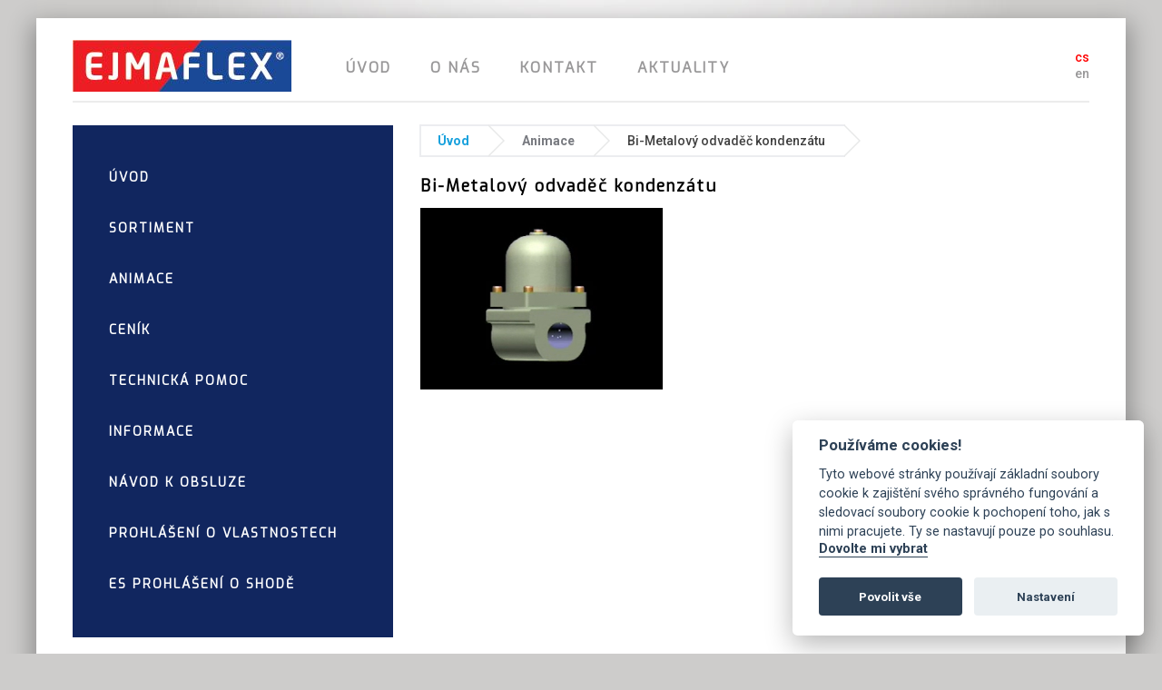

--- FILE ---
content_type: text/html; charset=utf-8
request_url: https://www.maflex.cz/animace/bi-metalovy-odvadec-kondenzatu/
body_size: 10637
content:
<!DOCTYPE html PUBLIC "-//W3C//DTD XHTML 1.0 Transitional//EN" "http://www.w3.org/TR/xhtml1/DTD/xhtml1-transitional.dtd"> <html xmlns="http://www.w3.org/1999/xhtml" xml:lang="cs"> <head> <meta http-equiv="content-type" content="text/html; charset=utf-8" /> <meta http-equiv="content-language" content="cs" /> <meta http-equiv='imagetoolbar' content='no' /> <meta http-equiv='MSThemeCompatible' content='no' /> <meta name="viewport" content="width=device-width,initial-scale=1,maximum-scale=1,user-scalable=no"> <script type="text/plain" data-cookiecategory="analytics" async src="https://www.googletagmanager.com/gtag/js?id=UA-42001933-12"></script> <script type="text/plain" data-cookiecategory="analytics">
            window.dataLayer = window.dataLayer || [];
            function gtag() {
                dataLayer.push(arguments);
            }

            gtag('consent', 'default', { 'ad_storage': 'granted' });
            gtag('set', 'url_passthrough', true);

            gtag('js', new Date());
            gtag('config', 'UA-42001933-12');
                                </script> <title>Bi-Metalový odvaděč kondenzátu | Animace | EJMAFLEX</title> <meta name="description" content="Firma EJMAFLEX s.r.o. s předmětem činnosti prodeje odvaděčů kondenzátu a příslušenství parních rozvodů." /> <meta name="keywords" content="Klíčová slova stránky" /> <meta name="robots" content="INDEX,FOLLOW" /> <meta name="author" content="EJMAFLEX (https://www.maflex.cz)" /> <meta property="og:url" content="https://www.maflex.cz/animace/bi-metalovy-odvadec-kondenzatu/"/> <meta property="og:description" content="Firma EJMAFLEX s.r.o. s předmětem činnosti prodeje odvaděčů kondenzátu a příslušenství parních rozvodů."/> <meta property="og:title" content="Bi-Metalový odvaděč kondenzátu | Animace | EJMAFLEX"/> <meta property="og:site_name" content="EJMAFLEX"/> <meta property="og:type" content="website"/> <meta property="fb:app_id" content=""/> <meta property="fb:admins" content=""/> <meta property="og:image" content="https://www.maflex.cz/image/images/cms/articles/icon_bimetal.png//500/"/> <meta property="og:image" content="https://www.maflex.cz/image/images/templates/logo.jpg//500/"/> <link rel="apple-touch-icon" sizes="180x180" href="https://www.maflex.cz/image/images/configs/logo.jpg/180/180/"> <link rel="icon" type="image/png" sizes="32x32" href="https://www.maflex.cz/image/images/configs/logo.jpg/32/32/"> <link rel="icon" type="image/png" sizes="16x16" href="https://www.maflex.cz/image/images/configs/logo.jpg/16/16/"> <link rel="icon" type="image/x-icon" href="https://www.maflex.cz/images/configs/logo.jpg" /> <link rel="shortcut icon" href="https://www.maflex.cz/images/configs/logo.jpg" type="image/x-icon" /> <link rel="stylesheet" type="text/css" href="/assets/css/cookieconsent.min.css"/> <link href="//fonts.googleapis.com/css?family=Exo|Roboto:400,500,700&amp;subset=latin-ext" rel="stylesheet"> <link href="/minify/?g=css_ejmaflex&v=15434460001" rel="stylesheet"> <!--[if IE 7 ]><link href="/assets/css/ie7.css" rel="stylesheet"><![endif]--> <script type="text/javascript">
            var URL_HOME = 'https://www.maflex.cz';
            var GOOGLE_MAP_GPS = '49.144152014985785,16.876780260570172';
            var GOOGLE_MAP_ZOOM = 16;
            var SITE_COMPANY = 'Ejmaflex s.r.o.';
        </script> </head> <body> <div class="wr layout container"> <div id="header"> <div class="row"> <div class="col-12 col-lg"> <div class="logo float_left"> <a href="https://www.maflex.cz" class="logo_image"><img class="smpls_image_logo" src="/image/images/templates/logo.jpg/" alt="EJMAFLEX" /></a> </div> <ul class="header_langs float_right"> <li class="active"><a href="/cs/" title="Změnit jazyk na Čeština.">cs</a></li> <li ><a href="/en/" title="Změnit jazyk na English.">en</a></li> <div class="clear"></div> </ul> <div class="menu float_left"> <ul class="float_left main_menu"> <li class="main_menu_li   first"> <a title="ÚVOD" href="https://www.maflex.cz">ÚVOD</a> </li> <li class="main_menu_li   "> <a title="O NÁS" href="https://www.maflex.cz/o-nas">O NÁS</a> </li> <li class="main_menu_li   "> <a title="KONTAKT" href="https://www.maflex.cz/kontakt/">KONTAKT</a> </li> <li class="main_menu_li  last "> <a title="AKTUALITY" href="https://www.maflex.cz//cenik-2025/">AKTUALITY</a> </li> </ul> </div> <a href="javascript:void(0)" class="eltd-fullscreen-menu-opener"> <span class="eltd-fullscreen-menu-opener-inner"> <span class="eltd-line line1"></span> <span class="eltd-line line2"></span> <span class="eltd-line line3"></span> <span class="eltd-line line4"></span> </span> ZOBRAZIT MENU
            </a> <div class="search_and_langs float_right"> <div id="site-search" class="float_right header_search"> <input title="Hledat" onclick="this.value='';" onfocus="this.select()" onblur="this.value=!this.value?'Hledat':this.value;" onkeyup="showResult(this.value);" type="text" value="Hledat" id="search-input" name="term" /> <button type="submit" id="search-submit" class="icon-replace search">Hledat</button> <div id="sb-results"> <div id="sb-results-body"></div> </div> </div> <div class="clear"></div> </div> <div class="clear"></div> </div> </div> </div> <div id="article"> <div class="row"> <div id="side_col" class="col-12 col-sm-12 col-md-4"> <div class="inner"> <a href="javascript:void(0)" class="eltd-fullscreen-menu-opener"> <span class="eltd-fullscreen-menu-opener-inner"> <span class="eltd-line line1"></span> <span class="eltd-line line2"></span> <span class="eltd-line line3"></span> <span class="eltd-line line4"></span> <span class="eltd-line line5"></span> </span> </a> <div class="side_menu"> <ul id="mainmenu-parentid-0" class="lvl_0 "> <li id="item-catid-5" class="lvl_0 "> <div class="znacka"><span class="tree empty"></span></div> <a class="lvl_0" style="cursor: pointer;" href="https://www.maflex.cz/" onclick="javascript:menuClick(5, 'a-parentid-5'); return false;">ÚVOD</a> </li> <li style="list-style: none;" id="item-catid-6" class="lvl_0 "> <div class="znacka"> <a id="a-parentid-6" class="tree closed" href="" onclick="javascript:menuClick(6, this.id); return false;"><span class="display_none">+</span></a> </div> <a class="lvl_0" style="cursor: pointer;" href="https://www.maflex.cz/sortiment-0">SORTIMENT</a> <ul id="mainmenu-parentid-6" class="lvl_1 display_none"> <li style="list-style: none;" id="item-catid-94" class="lvl_1 "> <div class="znacka"> <a id="a-parentid-94" class="tree closed" href="" onclick="javascript:menuClick(94, this.id); return false;"><span class="display_none">+</span></a> </div> <a class="lvl_1" style="cursor: pointer;" href="https://www.maflex.cz/kompenzatory/">Kompenzátory</a> <ul id="mainmenu-parentid-94" class="lvl_2 display_none"> <li id="item-catid-83" class="lvl_2 "> <div class="znacka"><span class="tree empty"></span></div> <a class="lvl_2" style="cursor: pointer;" href="https://www.maflex.cz/kompenzatory/vlnovcove-kompenzatory/">Vlnovcové kompenzátory</a> </li> <li id="item-catid-85" class="lvl_2 "> <div class="znacka"><span class="tree empty"></span></div> <a class="lvl_2" style="cursor: pointer;" href="https://www.maflex.cz/kompenzatory/kloubove-kompenzatory/">Kloubové kompenzátory</a> </li> <li id="item-catid-96" class="lvl_2 "> <div class="znacka"><span class="tree empty"></span></div> <a class="lvl_2" style="cursor: pointer;" href="https://www.maflex.cz/kompenzatory/axialni-kompenzatory/">Axiální kompenzátory</a> </li> <li id="item-catid-86" class="lvl_2 "> <div class="znacka"><span class="tree empty"></span></div> <a class="lvl_2" style="cursor: pointer;" href="https://www.maflex.cz/kompenzatory/laterarni-kompenzatory/">Laterární kompenzátory</a> </li> <li id="item-catid-87" class="lvl_2 "> <div class="znacka"><span class="tree empty"></span></div> <a class="lvl_2" style="cursor: pointer;" href="https://www.maflex.cz/kompenzatory/univerzalni-dilatacni-kompenzator/">Univerzální – dilatační kompenzátor</a> </li> <li id="item-catid-88" class="lvl_2 "> <div class="znacka"><span class="tree empty"></span></div> <a class="lvl_2" style="cursor: pointer;" href="https://www.maflex.cz/kompenzatory/x-pressed-kompenzatory/">X-pressed kompenzátory</a> </li> <li id="item-catid-89" class="lvl_2 "> <div class="znacka"><span class="tree empty"></span></div> <a class="lvl_2" style="cursor: pointer;" href="https://www.maflex.cz/kompenzatory/tlumice-vibraci/">Tlumiče vibrací</a> </li> <li id="item-catid-90" class="lvl_2 "> <div class="znacka"><span class="tree empty"></span></div> <a class="lvl_2" style="cursor: pointer;" href="https://www.maflex.cz/kompenzatory/axialni-kompenzatory-pro-horkokvody/">Axiální kompenzátory pro horkokvody</a> </li> <li id="item-catid-91" class="lvl_2 "> <div class="znacka"><span class="tree empty"></span></div> <a class="lvl_2" style="cursor: pointer;" href="https://www.maflex.cz/kompenzatory/lka-10/">LKA - 10</a> </li> <li id="item-catid-92" class="lvl_2 "> <div class="znacka"><span class="tree empty"></span></div> <a class="lvl_2" style="cursor: pointer;" href="https://www.maflex.cz/kompenzatory/gumove-kompenzatory/">Gumové kompenzátory</a> </li> <li id="item-catid-93" class="lvl_2 "> <div class="znacka"><span class="tree empty"></span></div> <a class="lvl_2" style="cursor: pointer;" href="https://www.maflex.cz/kompenzatory/gumove-kompenzatory-s-dvojitou-vlmou/">Gumové kompenzátory s dvojitou vlmou</a> </li> <li id="item-catid-95" class="lvl_2 "> <div class="znacka"><span class="tree empty"></span></div> <a class="lvl_2" style="cursor: pointer;" href="https://www.maflex.cz/kompenzatory/potrubni-kompenzatory/">Potrubní kompenzátory</a> </li> <li id="item-catid-223" class="lvl_2 "> <div class="znacka"><span class="tree empty"></span></div> <a class="lvl_2" style="cursor: pointer;" href="https://www.maflex.cz/kompenzatory/kompenzatory-vyfuku/">Kompenzátory výfuků</a> </li> </ul> </li> <li style="list-style: none;" id="item-catid-97" class="lvl_1 "> <div class="znacka"> <a id="a-parentid-97" class="tree closed" href="" onclick="javascript:menuClick(97, this.id); return false;"><span class="display_none">+</span></a> </div> <a class="lvl_1" style="cursor: pointer;" href="https://www.maflex.cz//ohebne-hadice/">Ohebné hadice</a> <ul id="mainmenu-parentid-97" class="lvl_2 display_none"> <li id="item-catid-98" class="lvl_2 "> <div class="znacka"><span class="tree empty"></span></div> <a class="lvl_2" style="cursor: pointer;" href="https://www.maflex.cz/ohebne-hadice/hadice-na-plyn/">Hadice na plyn</a> </li> <li id="item-catid-99" class="lvl_2 "> <div class="znacka"><span class="tree empty"></span></div> <a class="lvl_2" style="cursor: pointer;" href="https://www.maflex.cz/ohebne-hadice/hadice-flexo/">Hadice Flexo</a> </li> <li id="item-catid-100" class="lvl_2 "> <div class="znacka"><span class="tree empty"></span></div> <a class="lvl_2" style="cursor: pointer;" href="https://www.maflex.cz/ohebne-hadice/kestak/">KESTAK</a> </li> <li id="item-catid-101" class="lvl_2 "> <div class="znacka"><span class="tree empty"></span></div> <a class="lvl_2" style="cursor: pointer;" href="https://www.maflex.cz/ohebne-hadice/vlnovcove-hadice/">Vlnovcové hadice</a> </li> <li id="item-catid-102" class="lvl_2 "> <div class="znacka"><span class="tree empty"></span></div> <a class="lvl_2" style="cursor: pointer;" href="https://www.maflex.cz/ohebne-hadice/hadice-su-flex/">Hadice SU - Flex</a> </li> <li id="item-catid-103" class="lvl_2 "> <div class="znacka"><span class="tree empty"></span></div> <a class="lvl_2" style="cursor: pointer;" href="https://www.maflex.cz/ohebne-hadice/boiler-flex/">Boiler Flex</a> </li> <li id="item-catid-247" class="lvl_2 "> <div class="znacka"><span class="tree empty"></span></div> <a class="lvl_2" style="cursor: pointer;" href="https://www.maflex.cz/ohebne-hadice/nanoflex-solarni-hadice-do-350-c/">Nanoflex - solární hadice do 350 °C</a> </li> <li id="item-catid-273" class="lvl_2 "> <div class="znacka"><span class="tree empty"></span></div> <a class="lvl_2" style="cursor: pointer;" href="https://www.maflex.cz/ohebne-hadice/hadice-pro-pripojeni-solarnich-kolektoru/">Hadice pro připojení solárních kolektorů</a> </li> <li id="item-catid-274" class="lvl_2 "> <div class="znacka"><span class="tree empty"></span></div> <a class="lvl_2" style="cursor: pointer;" href="https://www.maflex.cz/ohebne-hadice/hadice-k-pripojeni-sprinkleru/">Hadice k připojení sprinklerů</a> </li> <li id="item-catid-282" class="lvl_2 "> <div class="znacka"><span class="tree empty"></span></div> <a class="lvl_2" style="cursor: pointer;" href="https://www.maflex.cz/ohebne-hadice/boilerflex-2/">Boilerflex 2</a> </li> </ul> </li> <li id="item-catid-483" class="lvl_1 "> <div class="znacka"><span class="tree empty"></span></div> <a class="lvl_1" style="cursor: pointer;" href="https://www.maflex.cz//sortiment/izolacni-navleky-ayvaz/">Izolační návleky AYVAZ</a> </li> <li style="list-style: none;" id="item-catid-104" class="lvl_1 "> <div class="znacka"> <a id="a-parentid-104" class="tree closed" href="" onclick="javascript:menuClick(104, this.id); return false;"><span class="display_none">+</span></a> </div> <a class="lvl_1" style="cursor: pointer;" href="https://www.maflex.cz//odvadece-kondenzatu/">Odvaděče kondenzátu</a> <ul id="mainmenu-parentid-104" class="lvl_2 display_none"> <li style="list-style: none;" id="item-catid-112" class="lvl_2 "> <div class="znacka"> <a id="a-parentid-112" class="tree closed" href="" onclick="javascript:menuClick(112, this.id); return false;"><span class="display_none">+</span></a> </div> <a class="lvl_2" style="cursor: pointer;" href="https://www.maflex.cz/plovakove-odvadece/">Plovákové odvaděče</a> <ul id="mainmenu-parentid-112" class="lvl_3 display_none"> <li id="item-catid-127" class="lvl_3 "> <div class="znacka"><span class="tree empty"></span></div> <a class="lvl_3" style="cursor: pointer;" href="https://www.maflex.cz/plovakove-odvadece/sk-50-a/">SK 50-A</a> </li> <li id="item-catid-128" class="lvl_3 "> <div class="znacka"><span class="tree empty"></span></div> <a class="lvl_3" style="cursor: pointer;" href="https://www.maflex.cz/plovakove-odvadece/sk-50-b/">SK 50-B</a> </li> <li id="item-catid-129" class="lvl_3 "> <div class="znacka"><span class="tree empty"></span></div> <a class="lvl_3" style="cursor: pointer;" href="https://www.maflex.cz/plovakove-odvadece/sk-51/">SK 51</a> </li> <li id="item-catid-130" class="lvl_3 "> <div class="znacka"><span class="tree empty"></span></div> <a class="lvl_3" style="cursor: pointer;" href="https://www.maflex.cz/plovakove-odvadece/sk-55/">SK 55</a> </li> <li id="item-catid-236" class="lvl_3 "> <div class="znacka"><span class="tree empty"></span></div> <a class="lvl_3" style="cursor: pointer;" href="https://www.maflex.cz/plovakove-odvadece/sk-61-nerez/">SK 61 nerez</a> </li> <li id="item-catid-237" class="lvl_3 "> <div class="znacka"><span class="tree empty"></span></div> <a class="lvl_3" style="cursor: pointer;" href="https://www.maflex.cz/plovakove-odvadece/sk-70-ocel/">SK 70 ocel </a> </li> </ul> </li> <li style="list-style: none;" id="item-catid-113" class="lvl_2 "> <div class="znacka"> <a id="a-parentid-113" class="tree closed" href="" onclick="javascript:menuClick(113, this.id); return false;"><span class="display_none">+</span></a> </div> <a class="lvl_2" style="cursor: pointer;" href="https://www.maflex.cz//termostaticke-odvadece-kondenzatu/">Termostatické odvaděče kondenzátu</a> <ul id="mainmenu-parentid-113" class="lvl_3 display_none"> <li id="item-catid-132" class="lvl_3 "> <div class="znacka"><span class="tree empty"></span></div> <a class="lvl_3" style="cursor: pointer;" href="https://www.maflex.cz/termostaticke-odvadece-kondenzatu/tkk-3/">TKK 3</a> </li> <li id="item-catid-133" class="lvl_3 "> <div class="znacka"><span class="tree empty"></span></div> <a class="lvl_3" style="cursor: pointer;" href="https://www.maflex.cz/termostaticke-odvadece-kondenzatu/tkk-11/">TKK 11</a> </li> <li id="item-catid-134" class="lvl_3 "> <div class="znacka"><span class="tree empty"></span></div> <a class="lvl_3" style="cursor: pointer;" href="https://www.maflex.cz/termostaticke-odvadece-kondenzatu/tkk-21/">TKK 21</a> </li> <li id="item-catid-135" class="lvl_3 "> <div class="znacka"><span class="tree empty"></span></div> <a class="lvl_3" style="cursor: pointer;" href="https://www.maflex.cz/termostaticke-odvadece-kondenzatu/tkk-41/">TKK 41</a> </li> <li id="item-catid-136" class="lvl_3 "> <div class="znacka"><span class="tree empty"></span></div> <a class="lvl_3" style="cursor: pointer;" href="https://www.maflex.cz/termostaticke-odvadece-kondenzatu/tkk-42/">TKK 42</a> </li> <li id="item-catid-137" class="lvl_3 "> <div class="znacka"><span class="tree empty"></span></div> <a class="lvl_3" style="cursor: pointer;" href="https://www.maflex.cz/termostaticke-odvadece-kondenzatu/tkk-61/">TKK 61</a> </li> <li id="item-catid-138" class="lvl_3 "> <div class="znacka"><span class="tree empty"></span></div> <a class="lvl_3" style="cursor: pointer;" href="https://www.maflex.cz/termostaticke-odvadece-kondenzatu/tkk-2n/">TKK 2N</a> </li> <li id="item-catid-139" class="lvl_3 "> <div class="znacka"><span class="tree empty"></span></div> <a class="lvl_3" style="cursor: pointer;" href="https://www.maflex.cz/termostaticke-odvadece-kondenzatu/tkk-2y/">TKK 2Y</a> </li> <li id="item-catid-140" class="lvl_3 "> <div class="znacka"><span class="tree empty"></span></div> <a class="lvl_3" style="cursor: pointer;" href="https://www.maflex.cz/termostaticke-odvadece-kondenzatu/hk-23/">HK 23</a> </li> <li id="item-catid-240" class="lvl_3 "> <div class="znacka"><span class="tree empty"></span></div> <a class="lvl_3" style="cursor: pointer;" href="https://www.maflex.cz/termostaticke-odvadece-kondenzatu/tkk-11-5k-h/">TKK 11 5K H</a> </li> </ul> </li> <li style="list-style: none;" id="item-catid-114" class="lvl_2 "> <div class="znacka"> <a id="a-parentid-114" class="tree closed" href="" onclick="javascript:menuClick(114, this.id); return false;"><span class="display_none">+</span></a> </div> <a class="lvl_2" style="cursor: pointer;" href="https://www.maflex.cz//termodynamicke-odvadece-kondenzatu-0/">Termodynamické odvaděče kondenzátu</a> <ul id="mainmenu-parentid-114" class="lvl_3 display_none"> <li id="item-catid-141" class="lvl_3 "> <div class="znacka"><span class="tree empty"></span></div> <a class="lvl_3" style="cursor: pointer;" href="https://www.maflex.cz/termodynamicke-odvadece-kondenzatu-0/tdk-45/">TDK 45</a> </li> <li id="item-catid-142" class="lvl_3 "> <div class="znacka"><span class="tree empty"></span></div> <a class="lvl_3" style="cursor: pointer;" href="https://www.maflex.cz/termodynamicke-odvadece-kondenzatu-0/tdk-71/">TDK 71</a> </li> <li id="item-catid-143" class="lvl_3 "> <div class="znacka"><span class="tree empty"></span></div> <a class="lvl_3" style="cursor: pointer;" href="https://www.maflex.cz/termodynamicke-odvadece-kondenzatu-0/tdk-ps/">TDK PS</a> </li> </ul> </li> <li style="list-style: none;" id="item-catid-115" class="lvl_2 "> <div class="znacka"> <a id="a-parentid-115" class="tree closed" href="" onclick="javascript:menuClick(115, this.id); return false;"><span class="display_none">+</span></a> </div> <a class="lvl_2" style="cursor: pointer;" href="https://www.maflex.cz//bimetalove-odvadece-kondenzatu/">Bimetalové odvaděče kondenzátu</a> <ul id="mainmenu-parentid-115" class="lvl_3 display_none"> <li id="item-catid-144" class="lvl_3 "> <div class="znacka"><span class="tree empty"></span></div> <a class="lvl_3" style="cursor: pointer;" href="https://www.maflex.cz/bimetalove-odvadece-kondenzatu/tk-1/">TK 1</a> </li> <li id="item-catid-145" class="lvl_3 "> <div class="znacka"><span class="tree empty"></span></div> <a class="lvl_3" style="cursor: pointer;" href="https://www.maflex.cz/bimetalove-odvadece-kondenzatu/m143-m144/">M143, M144</a> </li> </ul> </li> <li style="list-style: none;" id="item-catid-116" class="lvl_2 "> <div class="znacka"> <a id="a-parentid-116" class="tree closed" href="" onclick="javascript:menuClick(116, this.id); return false;"><span class="display_none">+</span></a> </div> <a class="lvl_2" style="cursor: pointer;" href="https://www.maflex.cz//automaticky-odvzdusnovac-kapalin/">Automatický odvzdušňovač kapalin</a> <ul id="mainmenu-parentid-116" class="lvl_3 display_none"> <li id="item-catid-146" class="lvl_3 "> <div class="znacka"><span class="tree empty"></span></div> <a class="lvl_3" style="cursor: pointer;" href="https://www.maflex.cz/automaticky-odvzdusnovac-kapalin/ha-50/">HA 50</a> </li> <li id="item-catid-147" class="lvl_3 "> <div class="znacka"><span class="tree empty"></span></div> <a class="lvl_3" style="cursor: pointer;" href="https://www.maflex.cz/automaticky-odvzdusnovac-kapalin/ha-51/">HA 51</a> </li> <li id="item-catid-148" class="lvl_3 "> <div class="znacka"><span class="tree empty"></span></div> <a class="lvl_3" style="cursor: pointer;" href="https://www.maflex.cz/automaticky-odvzdusnovac-kapalin/ha-52/">HA 52</a> </li> <li id="item-catid-225" class="lvl_3 "> <div class="znacka"><span class="tree empty"></span></div> <a class="lvl_3" style="cursor: pointer;" href="https://www.maflex.cz/automaticky-odvzdusnovac-kapalin/ha-62/">HA 62</a> </li> </ul> </li> <li style="list-style: none;" id="item-catid-117" class="lvl_2 "> <div class="znacka"> <a id="a-parentid-117" class="tree closed" href="" onclick="javascript:menuClick(117, this.id); return false;"><span class="display_none">+</span></a> </div> <a class="lvl_2" style="cursor: pointer;" href="https://www.maflex.cz//odvodnovac-stlaceneho-vzduchu/">Odvodňovač stlačeného vzduchu</a> <ul id="mainmenu-parentid-117" class="lvl_3 display_none"> <li id="item-catid-149" class="lvl_3 "> <div class="znacka"><span class="tree empty"></span></div> <a class="lvl_3" style="cursor: pointer;" href="https://www.maflex.cz/odvodnovac-stlaceneho-vzduchu/sa-50-a/">SA 50-A</a> </li> <li id="item-catid-150" class="lvl_3 "> <div class="znacka"><span class="tree empty"></span></div> <a class="lvl_3" style="cursor: pointer;" href="https://www.maflex.cz/odvodnovac-stlaceneho-vzduchu/sa-50-b/">SA 50-B</a> </li> <li id="item-catid-151" class="lvl_3 "> <div class="znacka"><span class="tree empty"></span></div> <a class="lvl_3" style="cursor: pointer;" href="https://www.maflex.cz/odvodnovac-stlaceneho-vzduchu/sa-51/">SA 51</a> </li> </ul> </li> <li style="list-style: none;" id="item-catid-118" class="lvl_2 "> <div class="znacka"> <a id="a-parentid-118" class="tree closed" href="" onclick="javascript:menuClick(118, this.id); return false;"><span class="display_none">+</span></a> </div> <a class="lvl_2" style="cursor: pointer;" href="https://www.maflex.cz//prerusovac-vakua/">Přerušovač vakua</a> <ul id="mainmenu-parentid-118" class="lvl_3 display_none"> <li id="item-catid-152" class="lvl_3 "> <div class="znacka"><span class="tree empty"></span></div> <a class="lvl_3" style="cursor: pointer;" href="https://www.maflex.cz/prerusovac-vakua/vk-70/">VK 70</a> </li> <li id="item-catid-153" class="lvl_3 "> <div class="znacka"><span class="tree empty"></span></div> <a class="lvl_3" style="cursor: pointer;" href="https://www.maflex.cz/prerusovac-vakua/vk-71/">VK 71</a> </li> <li id="item-catid-154" class="lvl_3 "> <div class="znacka"><span class="tree empty"></span></div> <a class="lvl_3" style="cursor: pointer;" href="https://www.maflex.cz/prerusovac-vakua/m-795/">M 795</a> </li> </ul> </li> <li style="list-style: none;" id="item-catid-119" class="lvl_2 "> <div class="znacka"> <a id="a-parentid-119" class="tree closed" href="" onclick="javascript:menuClick(119, this.id); return false;"><span class="display_none">+</span></a> </div> <a class="lvl_2" style="cursor: pointer;" href="https://www.maflex.cz//odstredivy-separator/">Odstředivý Separátor</a> <ul id="mainmenu-parentid-119" class="lvl_3 display_none"> <li id="item-catid-155" class="lvl_3 "> <div class="znacka"><span class="tree empty"></span></div> <a class="lvl_3" style="cursor: pointer;" href="https://www.maflex.cz/odstredivy-separator/spr-25/">SPR 25</a> </li> <li id="item-catid-156" class="lvl_3 "> <div class="znacka"><span class="tree empty"></span></div> <a class="lvl_3" style="cursor: pointer;" href="https://www.maflex.cz/odstredivy-separator/spr-40/">SPR 40</a> </li> <li id="item-catid-157" class="lvl_3 "> <div class="znacka"><span class="tree empty"></span></div> <a class="lvl_3" style="cursor: pointer;" href="https://www.maflex.cz/odstredivy-separator/os-1-privarovaci/">OS-1 Přivařovací</a> </li> <li id="item-catid-158" class="lvl_3 "> <div class="znacka"><span class="tree empty"></span></div> <a class="lvl_3" style="cursor: pointer;" href="https://www.maflex.cz/odstredivy-separator/os-1-priruba/">OS-1 Příruba</a> </li> </ul> </li> <li style="list-style: none;" id="item-catid-218" class="lvl_2 "> <div class="znacka"> <a id="a-parentid-218" class="tree closed" href="" onclick="javascript:menuClick(218, this.id); return false;"><span class="display_none">+</span></a> </div> <a class="lvl_2" style="cursor: pointer;" href="https://www.maflex.cz//manifoldy-a-potrubni-konektory/">Manifoldy a potrubní konektory</a> <ul id="mainmenu-parentid-218" class="lvl_3 display_none"> <li id="item-catid-219" class="lvl_3 "> <div class="znacka"><span class="tree empty"></span></div> <a class="lvl_3" style="cursor: pointer;" href="https://www.maflex.cz/manifoldy-a-potrubni-konektory/kt-13/">KT-13</a> </li> <li id="item-catid-220" class="lvl_3 "> <div class="znacka"><span class="tree empty"></span></div> <a class="lvl_3" style="cursor: pointer;" href="https://www.maflex.cz/manifoldy-a-potrubni-konektory/bk-33-td/">BK-33 TD</a> </li> <li id="item-catid-221" class="lvl_3 "> <div class="znacka"><span class="tree empty"></span></div> <a class="lvl_3" style="cursor: pointer;" href="https://www.maflex.cz/manifoldy-a-potrubni-konektory/bk-33-tk/">BK-33 TK</a> </li> <li id="item-catid-222" class="lvl_3 "> <div class="znacka"><span class="tree empty"></span></div> <a class="lvl_3" style="cursor: pointer;" href="https://www.maflex.cz/manifoldy-a-potrubni-konektory/bk-33-sk/">BK-33 SK</a> </li> </ul> </li> <li style="list-style: none;" id="item-catid-280" class="lvl_2 "> <div class="znacka"> <a id="a-parentid-280" class="tree closed" href="" onclick="javascript:menuClick(280, this.id); return false;"><span class="display_none">+</span></a> </div> <a class="lvl_2" style="cursor: pointer;" href="https://www.maflex.cz//prislusenstvi-parnich-rozvodu/">Příslušenství parních rozvodů</a> <ul id="mainmenu-parentid-280" class="lvl_3 display_none"> <li id="item-catid-281" class="lvl_3 "> <div class="znacka"><span class="tree empty"></span></div> <a class="lvl_3" style="cursor: pointer;" href="https://www.maflex.cz/prislusenstvi-parnich-rozvodu-0/automaticky-odluh-a-odkal/">Automatický odluh a odkal</a> </li> </ul> </li> </ul> </li> <li style="list-style: none;" id="item-catid-105" class="lvl_1 "> <div class="znacka"> <a id="a-parentid-105" class="tree closed" href="" onclick="javascript:menuClick(105, this.id); return false;"><span class="display_none">+</span></a> </div> <a class="lvl_1" style="cursor: pointer;" href="https://www.maflex.cz//magneticke-stavoznaky/">Magnetické stavoznaky</a> <ul id="mainmenu-parentid-105" class="lvl_2 display_none"> <li id="item-catid-159" class="lvl_2 "> <div class="znacka"><span class="tree empty"></span></div> <a class="lvl_2" style="cursor: pointer;" href="https://www.maflex.cz/sortiment/mg-33">MG 33</a> </li> </ul> </li> <li style="list-style: none;" id="item-catid-106" class="lvl_1 "> <div class="znacka"> <a id="a-parentid-106" class="tree closed" href="" onclick="javascript:menuClick(106, this.id); return false;"><span class="display_none">+</span></a> </div> <a class="lvl_1" style="cursor: pointer;" href="https://www.maflex.cz//spinace/">Spínače</a> <ul id="mainmenu-parentid-106" class="lvl_2 display_none"> <li id="item-catid-160" class="lvl_2 "> <div class="znacka"><span class="tree empty"></span></div> <a class="lvl_2" style="cursor: pointer;" href="https://www.maflex.cz/sortiment/c-2">C 2</a> </li> <li id="item-catid-161" class="lvl_2 "> <div class="znacka"><span class="tree empty"></span></div> <a class="lvl_2" style="cursor: pointer;" href="https://www.maflex.cz/sortiment/c-4">C 4</a> </li> <li id="item-catid-275" class="lvl_2 "> <div class="znacka"><span class="tree empty"></span></div> <a class="lvl_2" style="cursor: pointer;" href="https://www.maflex.cz/sortiment/ak-100-prutokovy-spinac">AK-100 průtokový spínač</a> </li> </ul> </li> <li style="list-style: none;" id="item-catid-107" class="lvl_1 "> <div class="znacka"> <a id="a-parentid-107" class="tree closed" href="" onclick="javascript:menuClick(107, this.id); return false;"><span class="display_none">+</span></a> </div> <a class="lvl_1" style="cursor: pointer;" href="https://www.maflex.cz//pojistne-ventily-plnozdvizne/">Pojistné ventily plnozdvižné</a> <ul id="mainmenu-parentid-107" class="lvl_2 display_none"> <li id="item-catid-162" class="lvl_2 "> <div class="znacka"><span class="tree empty"></span></div> <a class="lvl_2" style="cursor: pointer;" href="https://www.maflex.cz/sortiment/pv-zavitove-495">PV závitové 495</a> </li> <li id="item-catid-163" class="lvl_2 "> <div class="znacka"><span class="tree empty"></span></div> <a class="lvl_2" style="cursor: pointer;" href="https://www.maflex.cz/sortiment/pv-prirubove-496">PV přírubové 496</a> </li> <li id="item-catid-164" class="lvl_2 "> <div class="znacka"><span class="tree empty"></span></div> <a class="lvl_2" style="cursor: pointer;" href="https://www.maflex.cz/sortiment/pv-295">PV 295</a> </li> <li id="item-catid-165" class="lvl_2 "> <div class="znacka"><span class="tree empty"></span></div> <a class="lvl_2" style="cursor: pointer;" href="https://www.maflex.cz/sortiment/pv-595-695">PV 595, 695</a> </li> </ul> </li> <li style="list-style: none;" id="item-catid-108" class="lvl_1 "> <div class="znacka"> <a id="a-parentid-108" class="tree closed" href="" onclick="javascript:menuClick(108, this.id); return false;"><span class="display_none">+</span></a> </div> <a class="lvl_1" style="cursor: pointer;" href="https://www.maflex.cz//pojistne-ventily-proporcionalni/">Pojistné ventily proporcionální</a> <ul id="mainmenu-parentid-108" class="lvl_2 display_none"> <li id="item-catid-166" class="lvl_2 "> <div class="znacka"><span class="tree empty"></span></div> <a class="lvl_2" style="cursor: pointer;" href="https://www.maflex.cz/sortiment/pv-095">PV 095</a> </li> </ul> </li> <li style="list-style: none;" id="item-catid-109" class="lvl_1 "> <div class="znacka"> <a id="a-parentid-109" class="tree closed" href="" onclick="javascript:menuClick(109, this.id); return false;"><span class="display_none">+</span></a> </div> <a class="lvl_1" style="cursor: pointer;" href="https://www.maflex.cz//redukcni-ventily/">Redukční ventily</a> <ul id="mainmenu-parentid-109" class="lvl_2 display_none"> <li id="item-catid-167" class="lvl_2 "> <div class="znacka"><span class="tree empty"></span></div> <a class="lvl_2" style="cursor: pointer;" href="https://www.maflex.cz/sortiment/redukcni-ventily-513514">Redukční ventily 513,514</a> </li> </ul> </li> <li style="list-style: none;" id="item-catid-110" class="lvl_1 "> <div class="znacka"> <a id="a-parentid-110" class="tree closed" href="" onclick="javascript:menuClick(110, this.id); return false;"><span class="display_none">+</span></a> </div> <a class="lvl_1" style="cursor: pointer;" href="https://www.maflex.cz//ventily-zpetne-ventily/">Ventily Zpětné ventily</a> <ul id="mainmenu-parentid-110" class="lvl_2 display_none"> <li style="list-style: none;" id="item-catid-120" class="lvl_2 "> <div class="znacka"> <a id="a-parentid-120" class="tree closed" href="" onclick="javascript:menuClick(120, this.id); return false;"><span class="display_none">+</span></a> </div> <a class="lvl_2" style="cursor: pointer;" href="https://www.maflex.cz/" onclick="javascript:menuClick(120, 'a-parentid-120'); return false;">Zpětné ventily</a> <ul id="mainmenu-parentid-120" class="lvl_3 display_none"> <li id="item-catid-168" class="lvl_3 "> <div class="znacka"><span class="tree empty"></span></div> <a class="lvl_3" style="cursor: pointer;" href="https://www.maflex.cz/sortiment/cv-30-35">CV 30-35</a> </li> <li id="item-catid-169" class="lvl_3 "> <div class="znacka"><span class="tree empty"></span></div> <a class="lvl_3" style="cursor: pointer;" href="https://www.maflex.cz/sortiment/cv-20-25">CV 20-25</a> </li> <li id="item-catid-170" class="lvl_3 "> <div class="znacka"><span class="tree empty"></span></div> <a class="lvl_3" style="cursor: pointer;" href="https://www.maflex.cz/sortiment/cv-10p">CV 10/p</a> </li> <li id="item-catid-171" class="lvl_3 "> <div class="znacka"><span class="tree empty"></span></div> <a class="lvl_3" style="cursor: pointer;" href="https://www.maflex.cz/sortiment/cv-10p1">CV 10/p1</a> </li> <li id="item-catid-172" class="lvl_3 "> <div class="znacka"><span class="tree empty"></span></div> <a class="lvl_3" style="cursor: pointer;" href="https://www.maflex.cz/sortiment/cv-10s1">CV 10/s1</a> </li> <li id="item-catid-173" class="lvl_3 "> <div class="znacka"><span class="tree empty"></span></div> <a class="lvl_3" style="cursor: pointer;" href="https://www.maflex.cz/sortiment/cv-10s2">CV 10/s2</a> </li> <li id="item-catid-174" class="lvl_3 "> <div class="znacka"><span class="tree empty"></span></div> <a class="lvl_3" style="cursor: pointer;" href="https://www.maflex.cz/sortiment/cv-11">CV 11</a> </li> <li id="item-catid-175" class="lvl_3 "> <div class="znacka"><span class="tree empty"></span></div> <a class="lvl_3" style="cursor: pointer;" href="https://www.maflex.cz/sortiment/cv-11s1">CV 11/s1</a> </li> <li id="item-catid-176" class="lvl_3 "> <div class="znacka"><span class="tree empty"></span></div> <a class="lvl_3" style="cursor: pointer;" href="https://www.maflex.cz/sortiment/cv-11s2">CV 11/s2</a> </li> <li id="item-catid-177" class="lvl_3 "> <div class="znacka"><span class="tree empty"></span></div> <a class="lvl_3" style="cursor: pointer;" href="https://www.maflex.cz/sortiment/sc-200">SC 200</a> </li> <li id="item-catid-178" class="lvl_3 "> <div class="znacka"><span class="tree empty"></span></div> <a class="lvl_3" style="cursor: pointer;" href="https://www.maflex.cz/sortiment/zv-179">ZV 179</a> </li> </ul> </li> <li style="list-style: none;" id="item-catid-121" class="lvl_2 "> <div class="znacka"> <a id="a-parentid-121" class="tree closed" href="" onclick="javascript:menuClick(121, this.id); return false;"><span class="display_none">+</span></a> </div> <a class="lvl_2" style="cursor: pointer;" href="https://www.maflex.cz/" onclick="javascript:menuClick(121, 'a-parentid-121'); return false;">Jehlové ventily</a> <ul id="mainmenu-parentid-121" class="lvl_3 display_none"> <li id="item-catid-179" class="lvl_3 "> <div class="znacka"><span class="tree empty"></span></div> <a class="lvl_3" style="cursor: pointer;" href="https://www.maflex.cz/sortiment/m147jehl-ventil">M147JEHL VENTIL</a> </li> </ul> </li> <li style="list-style: none;" id="item-catid-482" class="lvl_2 "> <div class="znacka"> <a id="a-parentid-482" class="tree closed" href="" onclick="javascript:menuClick(482, this.id); return false;"><span class="display_none">+</span></a> </div> <a class="lvl_2" style="cursor: pointer;" href="https://www.maflex.cz//sortiment/ventily-uzaviraci-vlnovcove/">Uzavírací ventily vlnovcové</a> <ul id="mainmenu-parentid-482" class="lvl_3 display_none"> <li id="item-catid-488" class="lvl_3 "> <div class="znacka"><span class="tree empty"></span></div> <a class="lvl_3" style="cursor: pointer;" href="https://www.maflex.cz/sortiment/typ-a-pn16-01-04-71">Typ A PN16 - 01, 04</a> </li> <li id="item-catid-489" class="lvl_3 "> <div class="znacka"><span class="tree empty"></span></div> <a class="lvl_3" style="cursor: pointer;" href="https://www.maflex.cz/sortiment/typ-c-pn16-pn25-01-04-71">Typ C PN16 PN25 - 01, 04</a> </li> <li id="item-catid-490" class="lvl_3 "> <div class="znacka"><span class="tree empty"></span></div> <a class="lvl_3" style="cursor: pointer;" href="https://www.maflex.cz/sortiment/typ-f-pn40-11-14-71">Typ F PN40 - 11, 14</a> </li> </ul> </li> <li style="list-style: none;" id="item-catid-487" class="lvl_2 "> <div class="znacka"> <a id="a-parentid-487" class="tree closed" href="" onclick="javascript:menuClick(487, this.id); return false;"><span class="display_none">+</span></a> </div> <a class="lvl_2" style="cursor: pointer;" href="https://www.maflex.cz//sortiment/regulacni-ventily-vlnovcove/">Regulační ventily vlnovcové</a> <ul id="mainmenu-parentid-487" class="lvl_3 display_none"> <li id="item-catid-491" class="lvl_3 "> <div class="znacka"><span class="tree empty"></span></div> <a class="lvl_3" style="cursor: pointer;" href="https://www.maflex.cz/sortiment/typ-a-pn16-71">Typ A PN16 - 71</a> </li> <li id="item-catid-492" class="lvl_3 "> <div class="znacka"><span class="tree empty"></span></div> <a class="lvl_3" style="cursor: pointer;" href="https://www.maflex.cz/sortiment/typ-c-pn16-pn25-71">Typ C PN16 PN25 - 71</a> </li> <li id="item-catid-493" class="lvl_3 "> <div class="znacka"><span class="tree empty"></span></div> <a class="lvl_3" style="cursor: pointer;" href="https://www.maflex.cz/sortiment/typ-f-pn40-71">Typ F PN40 - 71</a> </li> </ul> </li> <li style="list-style: none;" id="item-catid-122" class="lvl_2 "> <div class="znacka"> <a id="a-parentid-122" class="tree closed" href="" onclick="javascript:menuClick(122, this.id); return false;"><span class="display_none">+</span></a> </div> <a class="lvl_2" style="cursor: pointer;" href="https://www.maflex.cz/" onclick="javascript:menuClick(122, 'a-parentid-122'); return false;">Plovákové ventily</a> <ul id="mainmenu-parentid-122" class="lvl_3 display_none"> <li id="item-catid-180" class="lvl_3 "> <div class="znacka"><span class="tree empty"></span></div> <a class="lvl_3" style="cursor: pointer;" href="https://www.maflex.cz/sortiment/m-151">M 151</a> </li> <li id="item-catid-181" class="lvl_3 "> <div class="znacka"><span class="tree empty"></span></div> <a class="lvl_3" style="cursor: pointer;" href="https://www.maflex.cz/sortiment/m-152">M 152</a> </li> </ul> </li> <li style="list-style: none;" id="item-catid-123" class="lvl_2 "> <div class="znacka"> <a id="a-parentid-123" class="tree closed" href="" onclick="javascript:menuClick(123, this.id); return false;"><span class="display_none">+</span></a> </div> <a class="lvl_2" style="cursor: pointer;" href="https://www.maflex.cz/" onclick="javascript:menuClick(123, 'a-parentid-123'); return false;">Kulové kohouty</a> <ul id="mainmenu-parentid-123" class="lvl_3 display_none"> <li id="item-catid-182" class="lvl_3 "> <div class="znacka"><span class="tree empty"></span></div> <a class="lvl_3" style="cursor: pointer;" href="https://www.maflex.cz/sortiment/v3-t">V3 - T</a> </li> <li id="item-catid-183" class="lvl_3 "> <div class="znacka"><span class="tree empty"></span></div> <a class="lvl_3" style="cursor: pointer;" href="https://www.maflex.cz/sortiment/v3-f">V3 - F</a> </li> <li id="item-catid-184" class="lvl_3 "> <div class="znacka"><span class="tree empty"></span></div> <a class="lvl_3" style="cursor: pointer;" href="https://www.maflex.cz/sortiment/v2-t">V2 - T</a> </li> <li id="item-catid-185" class="lvl_3 "> <div class="znacka"><span class="tree empty"></span></div> <a class="lvl_3" style="cursor: pointer;" href="https://www.maflex.cz/sortiment/kvt10">KVT10</a> </li> <li id="item-catid-186" class="lvl_3 "> <div class="znacka"><span class="tree empty"></span></div> <a class="lvl_3" style="cursor: pointer;" href="https://www.maflex.cz/sortiment/tgv-10">TGV 10</a> </li> </ul> </li> <li style="list-style: none;" id="item-catid-124" class="lvl_2 "> <div class="znacka"> <a id="a-parentid-124" class="tree closed" href="" onclick="javascript:menuClick(124, this.id); return false;"><span class="display_none">+</span></a> </div> <a class="lvl_2" style="cursor: pointer;" href="https://www.maflex.cz/" onclick="javascript:menuClick(124, 'a-parentid-124'); return false;">Filtry</a> <ul id="mainmenu-parentid-124" class="lvl_3 display_none"> <li id="item-catid-187" class="lvl_3 "> <div class="znacka"><span class="tree empty"></span></div> <a class="lvl_3" style="cursor: pointer;" href="https://www.maflex.cz/sortiment/ys-800">YS - 800</a> </li> <li id="item-catid-238" class="lvl_3 "> <div class="znacka"><span class="tree empty"></span></div> <a class="lvl_3" style="cursor: pointer;" href="https://www.maflex.cz/sortiment/ys-600">YS-600</a> </li> <li style="list-style: none;" id="item-catid-125" class="lvl_3 "> <div class="znacka"> <a id="a-parentid-125" class="tree closed" href="" onclick="javascript:menuClick(125, this.id); return false;"><span class="display_none">+</span></a> </div> <a class="lvl_3" style="cursor: pointer;" href="https://www.maflex.cz/" onclick="javascript:menuClick(125, 'a-parentid-125'); return false;">Solenoidové ventily</a> <ul id="mainmenu-parentid-125" class="lvl_4 display_none"> <li id="item-catid-188" class="lvl_4 "> <div class="znacka"><span class="tree empty"></span></div> <a class="lvl_4" style="cursor: pointer;" href="https://www.maflex.cz/sortiment/sce-220">SCE 220</a> </li> <li id="item-catid-189" class="lvl_4 "> <div class="znacka"><span class="tree empty"></span></div> <a class="lvl_4" style="cursor: pointer;" href="https://www.maflex.cz/sortiment/schbe-220">SCHBE 220</a> </li> <li id="item-catid-190" class="lvl_4 "> <div class="znacka"><span class="tree empty"></span></div> <a class="lvl_4" style="cursor: pointer;" href="https://www.maflex.cz/sortiment/sce-222">SCE 222</a> </li> <li id="item-catid-288" class="lvl_4 "> <div class="znacka"><span class="tree empty"></span></div> <a class="lvl_4" style="cursor: pointer;" href="https://www.maflex.cz/sortiment/pkv-50-pneusolenoid">PKV-50 Pneusolenoid</a> </li> <li style="list-style: none;" id="item-catid-126" class="lvl_4 "> <div class="znacka"> <a id="a-parentid-126" class="tree closed" href="" onclick="javascript:menuClick(126, this.id); return false;"><span class="display_none">+</span></a> </div> <a class="lvl_4" style="cursor: pointer;" href="https://www.maflex.cz/" onclick="javascript:menuClick(126, 'a-parentid-126'); return false;">Uzavírací klapky</a> <ul id="mainmenu-parentid-126" class="lvl_5 display_none"> <li id="item-catid-191" class="lvl_5 "> <div class="znacka"><span class="tree empty"></span></div> <a class="lvl_5" style="cursor: pointer;" href="https://www.maflex.cz/sortiment/kv3">KV3</a> </li> <li id="item-catid-192" class="lvl_5 "> <div class="znacka"><span class="tree empty"></span></div> <a class="lvl_5" style="cursor: pointer;" href="https://www.maflex.cz/sortiment/kv4">KV4</a> </li> </ul> </li> </ul> </li> </ul> </li> </ul> </li> </ul> </li> <li id="item-catid-7" class="lvl_0 "> <div class="znacka"><span class="tree empty"></span></div> <a class="lvl_0" style="cursor: pointer;" href="https://www.maflex.cz/animace">ANIMACE</a> </li> <li id="item-catid-8" class="lvl_0 "> <div class="znacka"><span class="tree empty"></span></div> <a class="lvl_0" style="cursor: pointer;" href="https://www.maflex.cz//cenik/">CENÍK</a> </li> <li style="list-style: none;" id="item-catid-9" class="lvl_0 "> <div class="znacka"> <a id="a-parentid-9" class="tree closed" href="" onclick="javascript:menuClick(9, this.id); return false;"><span class="display_none">+</span></a> </div> <a class="lvl_0" style="cursor: pointer;" href="https://www.maflex.cz/technicka-pomoc/prepocty-jednotek-tlaku">TECHNICKÁ POMOC</a> <ul id="mainmenu-parentid-9" class="lvl_1 display_none"> <li id="item-catid-13" class="lvl_1 "> <div class="znacka"><span class="tree empty"></span></div> <a class="lvl_1" style="cursor: pointer;" href="https://www.maflex.cz/technicka-pomoc/prepocty-jednotek-tlaku">Přepočty jednotek tlaku</a> </li> <li id="item-catid-14" class="lvl_1 "> <div class="znacka"><span class="tree empty"></span></div> <a class="lvl_1" style="cursor: pointer;" href="https://www.maflex.cz/technicka-pomoc/rozmery-zavitu">Rozměry závitů</a> </li> <li id="item-catid-16" class="lvl_1 "> <div class="znacka"><span class="tree empty"></span></div> <a class="lvl_1" style="cursor: pointer;" href="https://www.maflex.cz/technicka-pomoc/zavity-nptbsp-sw">Závity NPT,BSP, SW</a> </li> <li id="item-catid-17" class="lvl_1 "> <div class="znacka"><span class="tree empty"></span></div> <a class="lvl_1" style="cursor: pointer;" href="https://www.maflex.cz/technicka-pomoc/tlakove-a-teplotni-tridy">Tlakové a teplotní třídy</a> </li> <li id="item-catid-18" class="lvl_1 "> <div class="znacka"><span class="tree empty"></span></div> <a class="lvl_1" style="cursor: pointer;" href="https://www.maflex.cz/technicka-pomoc/rozmery-ukosu-pro-svary">Rozměry úkosů pro svary</a> </li> <li id="item-catid-20" class="lvl_1 "> <div class="znacka"><span class="tree empty"></span></div> <a class="lvl_1" style="cursor: pointer;" href="https://www.maflex.cz/technicka-pomoc/odolnosti-proti-korozi">Odolnosti proti korozi</a> </li> <li id="item-catid-21" class="lvl_1 "> <div class="znacka"><span class="tree empty"></span></div> <a class="lvl_1" style="cursor: pointer;" href="https://www.maflex.cz/technicka-pomoc/porovnani-materialu">Porovnání materiálů</a> </li> <li id="item-catid-22" class="lvl_1 "> <div class="znacka"><span class="tree empty"></span></div> <a class="lvl_1" style="cursor: pointer;" href="https://www.maflex.cz/technicka-pomoc/vysvetlivky-k-prevodnim-tab-materialu">Vysvětlivky k převodním tab. materiálu</a> </li> <li id="item-catid-23" class="lvl_1 "> <div class="znacka"><span class="tree empty"></span></div> <a class="lvl_1" style="cursor: pointer;" href="https://www.maflex.cz/technicka-pomoc/parni-tabulky-0-84-bar">Parní tabulky 0-8,4 bar</a> </li> <li id="item-catid-24" class="lvl_1 "> <div class="znacka"><span class="tree empty"></span></div> <a class="lvl_1" style="cursor: pointer;" href="https://www.maflex.cz/technicka-pomoc/parni-tabulky-85-120-bar">Parní tabulky 8,5-120 bar</a> </li> <li id="item-catid-25" class="lvl_1 "> <div class="znacka"><span class="tree empty"></span></div> <a class="lvl_1" style="cursor: pointer;" href="https://www.maflex.cz/technicka-pomoc/doporucene-rychlosti-v-potrubi">Doporučené rychlosti v potrubí</a> </li> <li id="item-catid-26" class="lvl_1 "> <div class="znacka"><span class="tree empty"></span></div> <a class="lvl_1" style="cursor: pointer;" href="https://www.maflex.cz/technicka-pomoc/typy-odvadecu-kondenzatu-a-principy-jejich-pouziti">Typy odvaděčů kondenzátu a principy jejich použití</a> </li> <li id="item-catid-27" class="lvl_1 "> <div class="znacka"><span class="tree empty"></span></div> <a class="lvl_1" style="cursor: pointer;" href="https://www.maflex.cz/technicka-pomoc/rozdeleni-jednotlivych-typu-odvadecu-konezatu">Rozdělení jednotlivých typů odvaděčů konezátu</a> </li> <li id="item-catid-28" class="lvl_1 "> <div class="znacka"><span class="tree empty"></span></div> <a class="lvl_1" style="cursor: pointer;" href="https://www.maflex.cz/technicka-pomoc/termostaticke-odvadce-kondenzatu">Termostatické odvadče kondenzátu</a> </li> <li id="item-catid-29" class="lvl_1 "> <div class="znacka"><span class="tree empty"></span></div> <a class="lvl_1" style="cursor: pointer;" href="https://www.maflex.cz/technicka-pomoc/vyhody-termostaticke-kapsle-patentova-prava">Výhody termostatické kapsle - patentová práva</a> </li> <li id="item-catid-30" class="lvl_1 "> <div class="znacka"><span class="tree empty"></span></div> <a class="lvl_1" style="cursor: pointer;" href="https://www.maflex.cz/technicka-pomoc/bimetalove-odvadece-kodenzatu">Bimetalové odvaděče kodenzátu</a> </li> <li id="item-catid-31" class="lvl_1 "> <div class="znacka"><span class="tree empty"></span></div> <a class="lvl_1" style="cursor: pointer;" href="https://www.maflex.cz/technicka-pomoc/termodynamicke-odvadece-kondenzatu">Termodynamické odvaděče kondenzátu</a> </li> <li id="item-catid-32" class="lvl_1 "> <div class="znacka"><span class="tree empty"></span></div> <a class="lvl_1" style="cursor: pointer;" href="https://www.maflex.cz/technicka-pomoc/mechanicke-odvadece-kondenzatu">Mechanické odvaděče kondenzátu</a> </li> <li id="item-catid-33" class="lvl_1 "> <div class="znacka"><span class="tree empty"></span></div> <a class="lvl_1" style="cursor: pointer;" href="https://www.maflex.cz/technicka-pomoc/porovnani-jednotlivych-typu-odvadecu-kondenzatu">Porovnání jednotlivých typů odvaděčů kondenzátu</a> </li> <li id="item-catid-34" class="lvl_1 "> <div class="znacka"><span class="tree empty"></span></div> <a class="lvl_1" style="cursor: pointer;" href="https://www.maflex.cz/technicka-pomoc/vyber-odvadecu-kondezatu">Výběr odvaděčů kondezátu</a> </li> <li id="item-catid-35" class="lvl_1 "> <div class="znacka"><span class="tree empty"></span></div> <a class="lvl_1" style="cursor: pointer;" href="https://www.maflex.cz/technicka-pomoc/uspory-energie-chyby-v-parnim-systemu">Úspory energie, chyby v parním systemu</a> </li> <li id="item-catid-36" class="lvl_1 "> <div class="znacka"><span class="tree empty"></span></div> <a class="lvl_1" style="cursor: pointer;" href="https://www.maflex.cz/technicka-pomoc/priklady-pouziti">Příklady použití</a> </li> <li id="item-catid-37" class="lvl_1 "> <div class="znacka"><span class="tree empty"></span></div> <a class="lvl_1" style="cursor: pointer;" href="https://www.maflex.cz/technicka-pomoc/zakladni-informace-o-pare">Základní informace o páře</a> </li> <li id="item-catid-38" class="lvl_1 "> <div class="znacka"><span class="tree empty"></span></div> <a class="lvl_1" style="cursor: pointer;" href="https://www.maflex.cz/technicka-pomoc/vse-o-odvadecich-kondenzatu-prirucka">Vše o odvaděčích kondenzátu - příručka</a> </li> <li id="item-catid-246" class="lvl_1 "> <div class="znacka"><span class="tree empty"></span></div> <a class="lvl_1" style="cursor: pointer;" href="https://www.maflex.cz/technicka-pomoc/rychly-vyber-dle-tridy-oceli">Rychlý výběr dle třídy oceli</a> </li> </ul> </li> <li style="list-style: none;" id="item-catid-10" class="lvl_0 "> <div class="znacka"> <a id="a-parentid-10" class="tree closed" href="" onclick="javascript:menuClick(10, this.id); return false;"><span class="display_none">+</span></a> </div> <a class="lvl_0" style="cursor: pointer;" href="https://www.maflex.cz/informace/zakladni-informace">INFORMACE</a> <ul id="mainmenu-parentid-10" class="lvl_1 display_none"> <li id="item-catid-193" class="lvl_1 "> <div class="znacka"><span class="tree empty"></span></div> <a class="lvl_1" style="cursor: pointer;" href="https://www.maflex.cz/informace/zakladni-informace">Základní informace</a> </li> <li id="item-catid-194" class="lvl_1 "> <div class="znacka"><span class="tree empty"></span></div> <a class="lvl_1" style="cursor: pointer;" href="https://www.maflex.cz/informace/porovnani-nerezavejicich-oceli">Porovnání nerezavějících ocelí</a> </li> <li id="item-catid-249" class="lvl_1 "> <div class="znacka"><span class="tree empty"></span></div> <a class="lvl_1" style="cursor: pointer;" href="https://www.maflex.cz/informace/17021pdf">17021pdf</a> </li> <li id="item-catid-250" class="lvl_1 "> <div class="znacka"><span class="tree empty"></span></div> <a class="lvl_1" style="cursor: pointer;" href="https://www.maflex.cz/informace/17022pdf">17022pdf</a> </li> <li id="item-catid-251" class="lvl_1 "> <div class="znacka"><span class="tree empty"></span></div> <a class="lvl_1" style="cursor: pointer;" href="https://www.maflex.cz/informace/17024pdf">17024pdf</a> </li> <li id="item-catid-252" class="lvl_1 "> <div class="znacka"><span class="tree empty"></span></div> <a class="lvl_1" style="cursor: pointer;" href="https://www.maflex.cz/informace/17027pdf">17027pdf</a> </li> <li id="item-catid-253" class="lvl_1 "> <div class="znacka"><span class="tree empty"></span></div> <a class="lvl_1" style="cursor: pointer;" href="https://www.maflex.cz/informace/17029pdf">17029pdf</a> </li> <li id="item-catid-254" class="lvl_1 "> <div class="znacka"><span class="tree empty"></span></div> <a class="lvl_1" style="cursor: pointer;" href="https://www.maflex.cz/informace/17041pdf">17041pdf</a> </li> <li id="item-catid-255" class="lvl_1 "> <div class="znacka"><span class="tree empty"></span></div> <a class="lvl_1" style="cursor: pointer;" href="https://www.maflex.cz/informace/17042pdf">17042pdf</a> </li> <li id="item-catid-256" class="lvl_1 "> <div class="znacka"><span class="tree empty"></span></div> <a class="lvl_1" style="cursor: pointer;" href="https://www.maflex.cz/informace/17241pdf">17241pdf</a> </li> <li id="item-catid-257" class="lvl_1 "> <div class="znacka"><span class="tree empty"></span></div> <a class="lvl_1" style="cursor: pointer;" href="https://www.maflex.cz/informace/17242pdf">17242pdf</a> </li> <li id="item-catid-258" class="lvl_1 "> <div class="znacka"><span class="tree empty"></span></div> <a class="lvl_1" style="cursor: pointer;" href="https://www.maflex.cz/informace/17246pdf/">17246pdf</a> </li> <li id="item-catid-259" class="lvl_1 "> <div class="znacka"><span class="tree empty"></span></div> <a class="lvl_1" style="cursor: pointer;" href="https://www.maflex.cz/informace/17247pdf">17247pdf</a> </li> <li id="item-catid-260" class="lvl_1 "> <div class="znacka"><span class="tree empty"></span></div> <a class="lvl_1" style="cursor: pointer;" href="https://www.maflex.cz/informace/17248pdf">17248pdf</a> </li> <li id="item-catid-261" class="lvl_1 "> <div class="znacka"><span class="tree empty"></span></div> <a class="lvl_1" style="cursor: pointer;" href="https://www.maflex.cz/informace/17249pdf">17249pdf</a> </li> <li id="item-catid-262" class="lvl_1 "> <div class="znacka"><span class="tree empty"></span></div> <a class="lvl_1" style="cursor: pointer;" href="https://www.maflex.cz/informace/17252pdf">17252pdf</a> </li> <li id="item-catid-263" class="lvl_1 "> <div class="znacka"><span class="tree empty"></span></div> <a class="lvl_1" style="cursor: pointer;" href="https://www.maflex.cz/informace/17345pdf">17345pdf</a> </li> <li id="item-catid-264" class="lvl_1 "> <div class="znacka"><span class="tree empty"></span></div> <a class="lvl_1" style="cursor: pointer;" href="https://www.maflex.cz/informace/17346pdf">17346pdf</a> </li> <li id="item-catid-265" class="lvl_1 "> <div class="znacka"><span class="tree empty"></span></div> <a class="lvl_1" style="cursor: pointer;" href="https://www.maflex.cz/informace/17347pdf">17347pdf</a> </li> <li id="item-catid-266" class="lvl_1 "> <div class="znacka"><span class="tree empty"></span></div> <a class="lvl_1" style="cursor: pointer;" href="https://www.maflex.cz/informace/17348pdf">17348pdf</a> </li> <li id="item-catid-267" class="lvl_1 "> <div class="znacka"><span class="tree empty"></span></div> <a class="lvl_1" style="cursor: pointer;" href="https://www.maflex.cz/informace/17349pdf">17349pdf</a> </li> <li id="item-catid-269" class="lvl_1 "> <div class="znacka"><span class="tree empty"></span></div> <a class="lvl_1" style="cursor: pointer;" href="https://www.maflex.cz/informace/17350ppdf">17350ppdf</a> </li> <li id="item-catid-270" class="lvl_1 "> <div class="znacka"><span class="tree empty"></span></div> <a class="lvl_1" style="cursor: pointer;" href="https://www.maflex.cz/informace/17353pdf">17353pdf</a> </li> <li id="item-catid-271" class="lvl_1 "> <div class="znacka"><span class="tree empty"></span></div> <a class="lvl_1" style="cursor: pointer;" href="https://www.maflex.cz/informace/17356pdf">17356pdf</a> </li> <li id="item-catid-276" class="lvl_1 "> <div class="znacka"><span class="tree empty"></span></div> <a class="lvl_1" style="cursor: pointer;" href="https://www.maflex.cz/informace/tabulky-korozni-odolnosti-nerezi">Tabulky korozní odolnosti nerezí</a> </li> <li id="item-catid-277" class="lvl_1 "> <div class="znacka"><span class="tree empty"></span></div> <a class="lvl_1" style="cursor: pointer;" href="https://www.maflex.cz/informace/technologicke-pokyny-pro-zpracovani-antikoroznich-oceli">Technologické pokyny pro zpracování antikorozních </a> </li> <li id="item-catid-278" class="lvl_1 "> <div class="znacka"><span class="tree empty"></span></div> <a class="lvl_1" style="cursor: pointer;" href="https://www.maflex.cz/informace/prehled-nejpouzivanejsich-nerez-oceli">Přehled nejpoužívanějších nerez ocelí</a> </li> </ul> </li> <li style="list-style: none;" id="item-catid-11" class="lvl_0 "> <div class="znacka"> <a id="a-parentid-11" class="tree closed" href="" onclick="javascript:menuClick(11, this.id); return false;"><span class="display_none">+</span></a> </div> <a class="lvl_0" style="cursor: pointer;" href="https://www.maflex.cz/navod-k-obsluze/cv10p">NÁVOD K OBSLUZE</a> <ul id="mainmenu-parentid-11" class="lvl_1 display_none"> <li id="item-catid-39" class="lvl_1 "> <div class="znacka"><span class="tree empty"></span></div> <a class="lvl_1" style="cursor: pointer;" href="https://www.maflex.cz/navod-k-obsluze/cv10p">CV10P</a> </li> <li id="item-catid-40" class="lvl_1 "> <div class="znacka"><span class="tree empty"></span></div> <a class="lvl_1" style="cursor: pointer;" href="https://www.maflex.cz/navod-k-obsluze/cv10p1">CV10P1</a> </li> <li id="item-catid-41" class="lvl_1 "> <div class="znacka"><span class="tree empty"></span></div> <a class="lvl_1" style="cursor: pointer;" href="https://www.maflex.cz/navod-k-obsluze/cv10s1-s2">CV10S1-S2</a> </li> <li id="item-catid-42" class="lvl_1 "> <div class="znacka"><span class="tree empty"></span></div> <a class="lvl_1" style="cursor: pointer;" href="https://www.maflex.cz/navod-k-obsluze/cv11">CV11</a> </li> <li id="item-catid-43" class="lvl_1 "> <div class="znacka"><span class="tree empty"></span></div> <a class="lvl_1" style="cursor: pointer;" href="https://www.maflex.cz/navod-k-obsluze/cv11-s1-s2">CV11 S1-S2</a> </li> <li id="item-catid-44" class="lvl_1 "> <div class="znacka"><span class="tree empty"></span></div> <a class="lvl_1" style="cursor: pointer;" href="https://www.maflex.cz/navod-k-obsluze/cv20-cv25">CV20, CV25</a> </li> <li id="item-catid-45" class="lvl_1 "> <div class="znacka"><span class="tree empty"></span></div> <a class="lvl_1" style="cursor: pointer;" href="https://www.maflex.cz/navod-k-obsluze/cv30-cv35">CV30, CV35</a> </li> <li id="item-catid-46" class="lvl_1 "> <div class="znacka"><span class="tree empty"></span></div> <a class="lvl_1" style="cursor: pointer;" href="https://www.maflex.cz/navod-k-obsluze/dkk10">DKK10</a> </li> <li id="item-catid-47" class="lvl_1 "> <div class="znacka"><span class="tree empty"></span></div> <a class="lvl_1" style="cursor: pointer;" href="https://www.maflex.cz/navod-k-obsluze/ha50">HA50</a> </li> <li id="item-catid-48" class="lvl_1 "> <div class="znacka"><span class="tree empty"></span></div> <a class="lvl_1" style="cursor: pointer;" href="https://www.maflex.cz/navod-k-obsluze/ha51">HA51</a> </li> <li id="item-catid-49" class="lvl_1 "> <div class="znacka"><span class="tree empty"></span></div> <a class="lvl_1" style="cursor: pointer;" href="https://www.maflex.cz/navod-k-obsluze/hk23">HK23</a> </li> <li id="item-catid-50" class="lvl_1 "> <div class="znacka"><span class="tree empty"></span></div> <a class="lvl_1" style="cursor: pointer;" href="https://www.maflex.cz/navod-k-obsluze/kv3">KV3</a> </li> <li id="item-catid-51" class="lvl_1 "> <div class="znacka"><span class="tree empty"></span></div> <a class="lvl_1" style="cursor: pointer;" href="https://www.maflex.cz/navod-k-obsluze/kv4">KV4</a> </li> <li id="item-catid-52" class="lvl_1 "> <div class="znacka"><span class="tree empty"></span></div> <a class="lvl_1" style="cursor: pointer;" href="https://www.maflex.cz/navod-k-obsluze/sa50">SA50</a> </li> <li id="item-catid-53" class="lvl_1 "> <div class="znacka"><span class="tree empty"></span></div> <a class="lvl_1" style="cursor: pointer;" href="https://www.maflex.cz/navod-k-obsluze/sa51">SA51</a> </li> <li id="item-catid-54" class="lvl_1 "> <div class="znacka"><span class="tree empty"></span></div> <a class="lvl_1" style="cursor: pointer;" href="https://www.maflex.cz/navod-k-obsluze/sc200">SC200</a> </li> <li id="item-catid-55" class="lvl_1 "> <div class="znacka"><span class="tree empty"></span></div> <a class="lvl_1" style="cursor: pointer;" href="https://www.maflex.cz/navod-k-obsluze/sk50">SK50</a> </li> <li id="item-catid-56" class="lvl_1 "> <div class="znacka"><span class="tree empty"></span></div> <a class="lvl_1" style="cursor: pointer;" href="https://www.maflex.cz/navod-k-obsluze/sk50b">SK50B</a> </li> <li id="item-catid-57" class="lvl_1 "> <div class="znacka"><span class="tree empty"></span></div> <a class="lvl_1" style="cursor: pointer;" href="https://www.maflex.cz/navod-k-obsluze/sk51">SK51</a> </li> <li id="item-catid-58" class="lvl_1 "> <div class="znacka"><span class="tree empty"></span></div> <a class="lvl_1" style="cursor: pointer;" href="https://www.maflex.cz/navod-k-obsluze/spr40-25">SPR40 - 25</a> </li> <li id="item-catid-59" class="lvl_1 "> <div class="znacka"><span class="tree empty"></span></div> <a class="lvl_1" style="cursor: pointer;" href="https://www.maflex.cz/navod-k-obsluze/os-1">OS-1</a> </li> <li id="item-catid-60" class="lvl_1 "> <div class="znacka"><span class="tree empty"></span></div> <a class="lvl_1" style="cursor: pointer;" href="https://www.maflex.cz/navod-k-obsluze/tdk-45">TDK-45</a> </li> <li id="item-catid-61" class="lvl_1 "> <div class="znacka"><span class="tree empty"></span></div> <a class="lvl_1" style="cursor: pointer;" href="https://www.maflex.cz/navod-k-obsluze/tdk-71">TDK-71</a> </li> <li id="item-catid-62" class="lvl_1 "> <div class="znacka"><span class="tree empty"></span></div> <a class="lvl_1" style="cursor: pointer;" href="https://www.maflex.cz/navod-k-obsluze/tdk-ps">TDK-PS</a> </li> <li id="item-catid-63" class="lvl_1 "> <div class="znacka"><span class="tree empty"></span></div> <a class="lvl_1" style="cursor: pointer;" href="https://www.maflex.cz/navod-k-obsluze/tk-1">TK-1</a> </li> <li id="item-catid-64" class="lvl_1 "> <div class="znacka"><span class="tree empty"></span></div> <a class="lvl_1" style="cursor: pointer;" href="https://www.maflex.cz/navod-k-obsluze/tkk-11-5k-h">TKK-11 5K H</a> </li> <li id="item-catid-65" class="lvl_1 "> <div class="znacka"><span class="tree empty"></span></div> <a class="lvl_1" style="cursor: pointer;" href="https://www.maflex.cz/navod-k-obsluze/tkk-11">TKK-11</a> </li> <li id="item-catid-66" class="lvl_1 "> <div class="znacka"><span class="tree empty"></span></div> <a class="lvl_1" style="cursor: pointer;" href="https://www.maflex.cz/navod-k-obsluze/tkk-21">TKK-21</a> </li> <li id="item-catid-67" class="lvl_1 "> <div class="znacka"><span class="tree empty"></span></div> <a class="lvl_1" style="cursor: pointer;" href="https://www.maflex.cz/navod-k-obsluze/tkk-2n">TKK-2N</a> </li> <li id="item-catid-68" class="lvl_1 "> <div class="znacka"><span class="tree empty"></span></div> <a class="lvl_1" style="cursor: pointer;" href="https://www.maflex.cz/navod-k-obsluze/tkk-2y">TKK-2Y</a> </li> <li id="item-catid-69" class="lvl_1 "> <div class="znacka"><span class="tree empty"></span></div> <a class="lvl_1" style="cursor: pointer;" href="https://www.maflex.cz/navod-k-obsluze/tkk-3">TKK-3</a> </li> <li id="item-catid-70" class="lvl_1 "> <div class="znacka"><span class="tree empty"></span></div> <a class="lvl_1" style="cursor: pointer;" href="https://www.maflex.cz/navod-k-obsluze/tkk-41">TKK-41</a> </li> <li id="item-catid-71" class="lvl_1 "> <div class="znacka"><span class="tree empty"></span></div> <a class="lvl_1" style="cursor: pointer;" href="https://www.maflex.cz/navod-k-obsluze/tkk-42">TKK-42</a> </li> <li id="item-catid-72" class="lvl_1 "> <div class="znacka"><span class="tree empty"></span></div> <a class="lvl_1" style="cursor: pointer;" href="https://www.maflex.cz/navod-k-obsluze/tkk-61">TKK-61</a> </li> <li id="item-catid-73" class="lvl_1 "> <div class="znacka"><span class="tree empty"></span></div> <a class="lvl_1" style="cursor: pointer;" href="https://www.maflex.cz/navod-k-obsluze/v2-t">V2-T</a> </li> <li id="item-catid-74" class="lvl_1 "> <div class="znacka"><span class="tree empty"></span></div> <a class="lvl_1" style="cursor: pointer;" href="https://www.maflex.cz/navod-k-obsluze/v3-t">V3-T</a> </li> <li id="item-catid-75" class="lvl_1 "> <div class="znacka"><span class="tree empty"></span></div> <a class="lvl_1" style="cursor: pointer;" href="https://www.maflex.cz/navod-k-obsluze/vk-70">VK-70</a> </li> <li id="item-catid-76" class="lvl_1 "> <div class="znacka"><span class="tree empty"></span></div> <a class="lvl_1" style="cursor: pointer;" href="https://www.maflex.cz/navod-k-obsluze/vk-71">VK-71</a> </li> <li id="item-catid-77" class="lvl_1 "> <div class="znacka"><span class="tree empty"></span></div> <a class="lvl_1" style="cursor: pointer;" href="https://www.maflex.cz/navod-k-obsluze/ys-800">YS-800</a> </li> <li id="item-catid-78" class="lvl_1 "> <div class="znacka"><span class="tree empty"></span></div> <a class="lvl_1" style="cursor: pointer;" href="https://www.maflex.cz/navod-k-obsluze/vlnovcove-hadice">Vlnovcové hadice</a> </li> <li id="item-catid-79" class="lvl_1 "> <div class="znacka"><span class="tree empty"></span></div> <a class="lvl_1" style="cursor: pointer;" href="https://www.maflex.cz/navod-k-obsluze/vlnovcove-kompenzatory">Vlnovcové kompenzátory</a> </li> <li id="item-catid-80" class="lvl_1 "> <div class="znacka"><span class="tree empty"></span></div> <a class="lvl_1" style="cursor: pointer;" href="https://www.maflex.cz/navod-k-obsluze/apc-1">APC-1</a> </li> <li id="item-catid-81" class="lvl_1 "> <div class="znacka"><span class="tree empty"></span></div> <a class="lvl_1" style="cursor: pointer;" href="https://www.maflex.cz/navod-k-obsluze/gumovy-kompenzator-lka10">Gumový kompenzátor LKA10</a> </li> <li id="item-catid-82" class="lvl_1 "> <div class="znacka"><span class="tree empty"></span></div> <a class="lvl_1" style="cursor: pointer;" href="https://www.maflex.cz/navod-k-obsluze/gumovy-kompenzator-pn-16">Gumový kompenzátor PN-16</a> </li> <li id="item-catid-239" class="lvl_1 "> <div class="znacka"><span class="tree empty"></span></div> <a class="lvl_1" style="cursor: pointer;" href="https://www.maflex.cz/navod-k-obsluze/sk-61-navod">SK 61 návod</a> </li> <li id="item-catid-241" class="lvl_1 "> <div class="znacka"><span class="tree empty"></span></div> <a class="lvl_1" style="cursor: pointer;" href="https://www.maflex.cz/navod-k-obsluze/uni-en-14800-navod">UNI EN 14800 návod</a> </li> <li id="item-catid-242" class="lvl_1 "> <div class="znacka"><span class="tree empty"></span></div> <a class="lvl_1" style="cursor: pointer;" href="https://www.maflex.cz/navod-k-obsluze/ha-52-navod">HA 52 návod</a> </li> <li id="item-catid-243" class="lvl_1 "> <div class="znacka"><span class="tree empty"></span></div> <a class="lvl_1" style="cursor: pointer;" href="https://www.maflex.cz/navod-k-obsluze/mg-33-navod">MG-33 návod</a> </li> <li id="item-catid-244" class="lvl_1 "> <div class="znacka"><span class="tree empty"></span></div> <a class="lvl_1" style="cursor: pointer;" href="https://www.maflex.cz/navod-k-obsluze/m513-514-navod">M513 - 514 návod</a> </li> <li id="item-catid-245" class="lvl_1 "> <div class="znacka"><span class="tree empty"></span></div> <a class="lvl_1" style="cursor: pointer;" href="https://www.maflex.cz/navod-k-obsluze/dkk-10-navod">DKK-10 návod</a> </li> <li id="item-catid-279" class="lvl_1 "> <div class="znacka"><span class="tree empty"></span></div> <a class="lvl_1" style="cursor: pointer;" href="https://www.maflex.cz/navod-k-obsluze/ha-62-navod">HA-62 návod</a> </li> </ul> </li> <li style="list-style: none;" id="item-catid-358" class="lvl_0 "> <div class="znacka"> <a id="a-parentid-358" class="tree closed" href="" onclick="javascript:menuClick(358, this.id); return false;"><span class="display_none">+</span></a> </div> <a class="lvl_0" style="cursor: pointer;" href="https://www.maflex.cz/prohlaseni-o-vlastnostech/">PROHLÁŠENÍ O VLASTNOSTECH</a> <ul id="mainmenu-parentid-358" class="lvl_1 display_none"> <li id="item-catid-359" class="lvl_1 "> <div class="znacka"><span class="tree empty"></span></div> <a class="lvl_1" style="cursor: pointer;" href="https://www.maflex.cz/prohlaseni-o-vlastnostech/ak-100-dop">AK-100 DoP</a> </li> <li id="item-catid-360" class="lvl_1 "> <div class="znacka"><span class="tree empty"></span></div> <a class="lvl_1" style="cursor: pointer;" href="https://www.maflex.cz/prohlaseni-o-vlastnostech/bdv-dop">BDV DoP</a> </li> <li id="item-catid-362" class="lvl_1 "> <div class="znacka"><span class="tree empty"></span></div> <a class="lvl_1" style="cursor: pointer;" href="https://www.maflex.cz/prohlaseni-o-vlastnostech/c-2-dop">C-2 DoP</a> </li> <li id="item-catid-363" class="lvl_1 "> <div class="znacka"><span class="tree empty"></span></div> <a class="lvl_1" style="cursor: pointer;" href="https://www.maflex.cz/prohlaseni-o-vlastnostech/c-4-dop">C-4 DoP</a> </li> <li id="item-catid-364" class="lvl_1 "> <div class="znacka"><span class="tree empty"></span></div> <a class="lvl_1" style="cursor: pointer;" href="https://www.maflex.cz/prohlaseni-o-vlastnostech/cv-10-p-dop">CV-10 P DoP</a> </li> <li id="item-catid-365" class="lvl_1 "> <div class="znacka"><span class="tree empty"></span></div> <a class="lvl_1" style="cursor: pointer;" href="https://www.maflex.cz/prohlaseni-o-vlastnostech/cv-10-s1-dop">CV-10 S1 DoP</a> </li> <li id="item-catid-366" class="lvl_1 "> <div class="znacka"><span class="tree empty"></span></div> <a class="lvl_1" style="cursor: pointer;" href="https://www.maflex.cz/prohlaseni-o-vlastnostech/cv-10-s2-dop">CV-10 S2 DoP</a> </li> <li id="item-catid-369" class="lvl_1 "> <div class="znacka"><span class="tree empty"></span></div> <a class="lvl_1" style="cursor: pointer;" href="https://www.maflex.cz/prohlaseni-o-vlastnostech/cv-11-dop">CV-11 DoP</a> </li> <li id="item-catid-367" class="lvl_1 "> <div class="znacka"><span class="tree empty"></span></div> <a class="lvl_1" style="cursor: pointer;" href="https://www.maflex.cz/prohlaseni-o-vlastnostech/cv-11-s1-dop">CV-11 S1 DoP</a> </li> <li id="item-catid-368" class="lvl_1 "> <div class="znacka"><span class="tree empty"></span></div> <a class="lvl_1" style="cursor: pointer;" href="https://www.maflex.cz/prohlaseni-o-vlastnostech/cv-11-s2-dop">CV-11 S2 DoP</a> </li> <li id="item-catid-370" class="lvl_1 "> <div class="znacka"><span class="tree empty"></span></div> <a class="lvl_1" style="cursor: pointer;" href="https://www.maflex.cz/prohlaseni-o-vlastnostech/cv-20-dop">CV-20 DoP</a> </li> <li id="item-catid-371" class="lvl_1 "> <div class="znacka"><span class="tree empty"></span></div> <a class="lvl_1" style="cursor: pointer;" href="https://www.maflex.cz/prohlaseni-o-vlastnostech/cv-25-dop">CV-25 DoP</a> </li> <li id="item-catid-372" class="lvl_1 "> <div class="znacka"><span class="tree empty"></span></div> <a class="lvl_1" style="cursor: pointer;" href="https://www.maflex.cz/prohlaseni-o-vlastnostech/cv-30-dop">CV-30 DoP</a> </li> <li id="item-catid-373" class="lvl_1 "> <div class="znacka"><span class="tree empty"></span></div> <a class="lvl_1" style="cursor: pointer;" href="https://www.maflex.cz/prohlaseni-o-vlastnostech/cv-35-dop">CV-35 DoP</a> </li> <li id="item-catid-417" class="lvl_1 "> <div class="znacka"><span class="tree empty"></span></div> <a class="lvl_1" style="cursor: pointer;" href="https://www.maflex.cz/prohlaseni-o-vlastnostech/dkk-10-dop">DKK-10 DoP</a> </li> <li id="item-catid-374" class="lvl_1 "> <div class="znacka"><span class="tree empty"></span></div> <a class="lvl_1" style="cursor: pointer;" href="https://www.maflex.cz/prohlaseni-o-vlastnostech/en-14800-nflex-hadice-dop">EN 14800 NGAS Hadice DoP</a> </li> <li id="item-catid-375" class="lvl_1 "> <div class="znacka"><span class="tree empty"></span></div> <a class="lvl_1" style="cursor: pointer;" href="https://www.maflex.cz/prohlaseni-o-vlastnostech/ha-50-dop">HA-50 DoP</a> </li> <li id="item-catid-376" class="lvl_1 "> <div class="znacka"><span class="tree empty"></span></div> <a class="lvl_1" style="cursor: pointer;" href="https://www.maflex.cz/prohlaseni-o-vlastnostech/ha-51-dop">HA-51 DoP</a> </li> <li id="item-catid-377" class="lvl_1 "> <div class="znacka"><span class="tree empty"></span></div> <a class="lvl_1" style="cursor: pointer;" href="https://www.maflex.cz/prohlaseni-o-vlastnostech/ha-52-dop">HA-52 DoP</a> </li> <li id="item-catid-378" class="lvl_1 "> <div class="znacka"><span class="tree empty"></span></div> <a class="lvl_1" style="cursor: pointer;" href="https://www.maflex.cz/prohlaseni-o-vlastnostech/ha-62-dop">HA-62 DoP</a> </li> <li id="item-catid-379" class="lvl_1 "> <div class="znacka"><span class="tree empty"></span></div> <a class="lvl_1" style="cursor: pointer;" href="https://www.maflex.cz/prohlaseni-o-vlastnostech/hadice-dop">Hadice DoP</a> </li> <li id="item-catid-380" class="lvl_1 "> <div class="znacka"><span class="tree empty"></span></div> <a class="lvl_1" style="cursor: pointer;" href="https://www.maflex.cz/prohlaseni-o-vlastnostech/kompenzatory-dop">Kompenzátory DoP</a> </li> <li id="item-catid-381" class="lvl_1 "> <div class="znacka"><span class="tree empty"></span></div> <a class="lvl_1" style="cursor: pointer;" href="https://www.maflex.cz/prohlaseni-o-vlastnostech/ktv-10-dop">KTV-10 DoP</a> </li> <li id="item-catid-382" class="lvl_1 "> <div class="znacka"><span class="tree empty"></span></div> <a class="lvl_1" style="cursor: pointer;" href="https://www.maflex.cz/prohlaseni-o-vlastnostech/kv-3-dop">KV-3 DoP</a> </li> <li id="item-catid-418" class="lvl_1 "> <div class="znacka"><span class="tree empty"></span></div> <a class="lvl_1" style="cursor: pointer;" href="https://www.maflex.cz/prohlaseni-o-vlastnostech/lka-10-dop">LKA-10 DoP</a> </li> <li id="item-catid-383" class="lvl_1 "> <div class="znacka"><span class="tree empty"></span></div> <a class="lvl_1" style="cursor: pointer;" href="https://www.maflex.cz/prohlaseni-o-vlastnostech/mg-33-dop">MG-33 DoP</a> </li> <li id="item-catid-384" class="lvl_1 "> <div class="znacka"><span class="tree empty"></span></div> <a class="lvl_1" style="cursor: pointer;" href="https://www.maflex.cz/prohlaseni-o-vlastnostech/mg-33-s-dop">MG-33 S DoP</a> </li> <li id="item-catid-385" class="lvl_1 "> <div class="znacka"><span class="tree empty"></span></div> <a class="lvl_1" style="cursor: pointer;" href="https://www.maflex.cz/prohlaseni-o-vlastnostech/pkv50-dop">PKV50 DoP</a> </li> <li id="item-catid-386" class="lvl_1 "> <div class="znacka"><span class="tree empty"></span></div> <a class="lvl_1" style="cursor: pointer;" href="https://www.maflex.cz/prohlaseni-o-vlastnostech/sa-50-dop">SA-50 DoP</a> </li> <li id="item-catid-387" class="lvl_1 "> <div class="znacka"><span class="tree empty"></span></div> <a class="lvl_1" style="cursor: pointer;" href="https://www.maflex.cz/prohlaseni-o-vlastnostech/sa-51-dop">SA-51 DoP</a> </li> <li id="item-catid-388" class="lvl_1 "> <div class="znacka"><span class="tree empty"></span></div> <a class="lvl_1" style="cursor: pointer;" href="https://www.maflex.cz/prohlaseni-o-vlastnostech/sc-200-dop">SC-200 DoP</a> </li> <li id="item-catid-416" class="lvl_1 "> <div class="znacka"><span class="tree empty"></span></div> <a class="lvl_1" style="cursor: pointer;" href="https://www.maflex.cz/prohlaseni-o-vlastnostech/sk50-dop">SK50 DoP</a> </li> <li id="item-catid-390" class="lvl_1 "> <div class="znacka"><span class="tree empty"></span></div> <a class="lvl_1" style="cursor: pointer;" href="https://www.maflex.cz/prohlaseni-o-vlastnostech/sk51-dop">SK51 DoP</a> </li> <li id="item-catid-392" class="lvl_1 "> <div class="znacka"><span class="tree empty"></span></div> <a class="lvl_1" style="cursor: pointer;" href="https://www.maflex.cz/prohlaseni-o-vlastnostech/sk55-dop">SK55 DoP</a> </li> <li id="item-catid-393" class="lvl_1 "> <div class="znacka"><span class="tree empty"></span></div> <a class="lvl_1" style="cursor: pointer;" href="https://www.maflex.cz/prohlaseni-o-vlastnostech/sk61-dop">SK61 DoP</a> </li> <li id="item-catid-394" class="lvl_1 "> <div class="znacka"><span class="tree empty"></span></div> <a class="lvl_1" style="cursor: pointer;" href="https://www.maflex.cz/prohlaseni-o-vlastnostech/spr-dop">SPR DoP</a> </li> <li id="item-catid-395" class="lvl_1 "> <div class="znacka"><span class="tree empty"></span></div> <a class="lvl_1" style="cursor: pointer;" href="https://www.maflex.cz/prohlaseni-o-vlastnostech/tdk-45-dop">TDK-45 DoP</a> </li> <li id="item-catid-396" class="lvl_1 "> <div class="znacka"><span class="tree empty"></span></div> <a class="lvl_1" style="cursor: pointer;" href="https://www.maflex.cz/prohlaseni-o-vlastnostech/tdk-71-dop">TDK-71 DoP</a> </li> <li id="item-catid-397" class="lvl_1 "> <div class="znacka"><span class="tree empty"></span></div> <a class="lvl_1" style="cursor: pointer;" href="https://www.maflex.cz/prohlaseni-o-vlastnostech/tdk-ps-dop">TDK-PS DoP</a> </li> <li id="item-catid-398" class="lvl_1 "> <div class="znacka"><span class="tree empty"></span></div> <a class="lvl_1" style="cursor: pointer;" href="https://www.maflex.cz/prohlaseni-o-vlastnostech/tgv-10-dop">TGV-10 DoP</a> </li> <li id="item-catid-399" class="lvl_1 "> <div class="znacka"><span class="tree empty"></span></div> <a class="lvl_1" style="cursor: pointer;" href="https://www.maflex.cz/prohlaseni-o-vlastnostech/tk-1-dop">TK-1 DoP</a> </li> <li id="item-catid-403" class="lvl_1 "> <div class="znacka"><span class="tree empty"></span></div> <a class="lvl_1" style="cursor: pointer;" href="https://www.maflex.cz/prohlaseni-o-vlastnostech/tkk-11-dop">TKK-11 DoP</a> </li> <li id="item-catid-404" class="lvl_1 "> <div class="znacka"><span class="tree empty"></span></div> <a class="lvl_1" style="cursor: pointer;" href="https://www.maflex.cz/prohlaseni-o-vlastnostech/tkk-21-dop">TKK-21 DoP</a> </li> <li id="item-catid-400" class="lvl_1 "> <div class="znacka"><span class="tree empty"></span></div> <a class="lvl_1" style="cursor: pointer;" href="https://www.maflex.cz/prohlaseni-o-vlastnostech/tkk-2n-dop">TKK-2N DoP</a> </li> <li id="item-catid-401" class="lvl_1 "> <div class="znacka"><span class="tree empty"></span></div> <a class="lvl_1" style="cursor: pointer;" href="https://www.maflex.cz/prohlaseni-o-vlastnostech/tkk-2y-dop">TKK-2Y DoP</a> </li> <li id="item-catid-402" class="lvl_1 "> <div class="znacka"><span class="tree empty"></span></div> <a class="lvl_1" style="cursor: pointer;" href="https://www.maflex.cz/prohlaseni-o-vlastnostech/tkk-3-dop">TKK-3 DoP</a> </li> <li id="item-catid-405" class="lvl_1 "> <div class="znacka"><span class="tree empty"></span></div> <a class="lvl_1" style="cursor: pointer;" href="https://www.maflex.cz/prohlaseni-o-vlastnostech/tkk-41-dop">TKK-41 DoP</a> </li> <li id="item-catid-406" class="lvl_1 "> <div class="znacka"><span class="tree empty"></span></div> <a class="lvl_1" style="cursor: pointer;" href="https://www.maflex.cz/prohlaseni-o-vlastnostech/tkk-42-dop">TKK-42 DoP</a> </li> <li id="item-catid-407" class="lvl_1 "> <div class="znacka"><span class="tree empty"></span></div> <a class="lvl_1" style="cursor: pointer;" href="https://www.maflex.cz/prohlaseni-o-vlastnostech/tkk-61-dop">TKK-61 DoP</a> </li> <li id="item-catid-408" class="lvl_1 "> <div class="znacka"><span class="tree empty"></span></div> <a class="lvl_1" style="cursor: pointer;" href="https://www.maflex.cz/prohlaseni-o-vlastnostech/v2-t-dop">V2-T DoP</a> </li> <li id="item-catid-409" class="lvl_1 "> <div class="znacka"><span class="tree empty"></span></div> <a class="lvl_1" style="cursor: pointer;" href="https://www.maflex.cz/prohlaseni-o-vlastnostech/v3-f-dop">V3-F DoP</a> </li> <li id="item-catid-410" class="lvl_1 "> <div class="znacka"><span class="tree empty"></span></div> <a class="lvl_1" style="cursor: pointer;" href="https://www.maflex.cz/prohlaseni-o-vlastnostech/v3-f-p-dop">V3-F P DoP</a> </li> <li id="item-catid-411" class="lvl_1 "> <div class="znacka"><span class="tree empty"></span></div> <a class="lvl_1" style="cursor: pointer;" href="https://www.maflex.cz/prohlaseni-o-vlastnostech/v3-t-dop">V3-T DoP</a> </li> <li id="item-catid-412" class="lvl_1 "> <div class="znacka"><span class="tree empty"></span></div> <a class="lvl_1" style="cursor: pointer;" href="https://www.maflex.cz/prohlaseni-o-vlastnostech/vk-70-dop">VK 70 DoP</a> </li> <li id="item-catid-413" class="lvl_1 "> <div class="znacka"><span class="tree empty"></span></div> <a class="lvl_1" style="cursor: pointer;" href="https://www.maflex.cz/prohlaseni-o-vlastnostech/vk-71-dop">VK 71 DoP</a> </li> <li id="item-catid-414" class="lvl_1 "> <div class="znacka"><span class="tree empty"></span></div> <a class="lvl_1" style="cursor: pointer;" href="https://www.maflex.cz/prohlaseni-o-vlastnostech/ys-600-dop">YS-600 DoP</a> </li> <li id="item-catid-415" class="lvl_1 "> <div class="znacka"><span class="tree empty"></span></div> <a class="lvl_1" style="cursor: pointer;" href="https://www.maflex.cz/prohlaseni-o-vlastnostech/ys-800-dop">YS-800 DoP</a> </li> </ul> </li> <li style="list-style: none;" id="item-catid-419" class="lvl_0 "> <div class="znacka"> <a id="a-parentid-419" class="tree closed" href="" onclick="javascript:menuClick(419, this.id); return false;"><span class="display_none">+</span></a> </div> <a class="lvl_0" style="cursor: pointer;" href="https://www.maflex.cz/es-prohlaseni-o-shode/">ES PROHLÁŠENÍ O SHODĚ  </a> <ul id="mainmenu-parentid-419" class="lvl_1 display_none"> <li id="item-catid-421" class="lvl_1 "> <div class="znacka"><span class="tree empty"></span></div> <a class="lvl_1" style="cursor: pointer;" href="https://www.maflex.cz/es-prohlaseni-o-shode/ak-100-prohlaseni-o-shode">AK-100 Prohlášení o shodě</a> </li> <li id="item-catid-422" class="lvl_1 "> <div class="znacka"><span class="tree empty"></span></div> <a class="lvl_1" style="cursor: pointer;" href="https://www.maflex.cz/es-prohlaseni-o-shode/bdv-25-prohlaseni-o-shode">BDV 25 Prohlášení o shodě</a> </li> <li id="item-catid-423" class="lvl_1 "> <div class="znacka"><span class="tree empty"></span></div> <a class="lvl_1" style="cursor: pointer;" href="https://www.maflex.cz/es-prohlaseni-o-shode/c-2-prohlaseni-o-shode">C-2 Prohlášení o shodě</a> </li> <li id="item-catid-424" class="lvl_1 "> <div class="znacka"><span class="tree empty"></span></div> <a class="lvl_1" style="cursor: pointer;" href="https://www.maflex.cz/es-prohlaseni-o-shode/c-4-prohlaseni-o-shode">C-4 Prohlášení o shodě</a> </li> <li id="item-catid-425" class="lvl_1 "> <div class="znacka"><span class="tree empty"></span></div> <a class="lvl_1" style="cursor: pointer;" href="https://www.maflex.cz/es-prohlaseni-o-shode/cv-10-p1-prohlaseni-o-shode">CV-10 P1 Prohlášení o shodě</a> </li> <li id="item-catid-426" class="lvl_1 "> <div class="znacka"><span class="tree empty"></span></div> <a class="lvl_1" style="cursor: pointer;" href="https://www.maflex.cz/es-prohlaseni-o-shode/cv-10-s1-s2-prohlaseni-o-shode">CV-10 S1 S2 Prohlášení o shodě</a> </li> <li id="item-catid-427" class="lvl_1 "> <div class="znacka"><span class="tree empty"></span></div> <a class="lvl_1" style="cursor: pointer;" href="https://www.maflex.cz/es-prohlaseni-o-shode/cv-10-p-prohlaseni-o-shode">CV-10 P Prohlášení o shodě</a> </li> <li id="item-catid-428" class="lvl_1 "> <div class="znacka"><span class="tree empty"></span></div> <a class="lvl_1" style="cursor: pointer;" href="https://www.maflex.cz/es-prohlaseni-o-shode/cv-11-prohlaseni-o-shode">CV-11 Prohlášení o shodě</a> </li> <li id="item-catid-429" class="lvl_1 "> <div class="znacka"><span class="tree empty"></span></div> <a class="lvl_1" style="cursor: pointer;" href="https://www.maflex.cz/es-prohlaseni-o-shode/cv-11-s1-prohlaseni-o-shode">CV-11 S1 Prohlášení o shodě</a> </li> <li id="item-catid-430" class="lvl_1 "> <div class="znacka"><span class="tree empty"></span></div> <a class="lvl_1" style="cursor: pointer;" href="https://www.maflex.cz/es-prohlaseni-o-shode/cv-11-s2-prohlaseni-o-shode">CV-11 S2 Prohlášení o shodě</a> </li> <li id="item-catid-431" class="lvl_1 "> <div class="znacka"><span class="tree empty"></span></div> <a class="lvl_1" style="cursor: pointer;" href="https://www.maflex.cz/es-prohlaseni-o-shode/cv-20-prohlaseni-o-shode">CV-20 Prohlášení o shodě</a> </li> <li id="item-catid-432" class="lvl_1 "> <div class="znacka"><span class="tree empty"></span></div> <a class="lvl_1" style="cursor: pointer;" href="https://www.maflex.cz/es-prohlaseni-o-shode/cv-25-prohlaseni-o-shode">CV-25 Prohlášení o shodě</a> </li> <li id="item-catid-433" class="lvl_1 "> <div class="znacka"><span class="tree empty"></span></div> <a class="lvl_1" style="cursor: pointer;" href="https://www.maflex.cz/es-prohlaseni-o-shode/cv-30-cv-35-prohlaseni-o-shode">CV-30, CV-35 Prohlášení o shodě</a> </li> <li id="item-catid-434" class="lvl_1 "> <div class="znacka"><span class="tree empty"></span></div> <a class="lvl_1" style="cursor: pointer;" href="https://www.maflex.cz/es-prohlaseni-o-shode/dk107-prohlaseni-o-shode">DK107 Prohlášení o shodě</a> </li> <li id="item-catid-435" class="lvl_1 "> <div class="znacka"><span class="tree empty"></span></div> <a class="lvl_1" style="cursor: pointer;" href="https://www.maflex.cz/es-prohlaseni-o-shode/dkk-10-prohlaseni-o-shode">DKK-10 Prohlášení o shodě</a> </li> <li id="item-catid-436" class="lvl_1 "> <div class="znacka"><span class="tree empty"></span></div> <a class="lvl_1" style="cursor: pointer;" href="https://www.maflex.cz/es-prohlaseni-o-shode/flexibilni-nerezova-hadice-prohlaseni-o-shode">Flexibilní nerezová hadice Prohlášení o shodě</a> </li> <li id="item-catid-437" class="lvl_1 "> <div class="znacka"><span class="tree empty"></span></div> <a class="lvl_1" style="cursor: pointer;" href="https://www.maflex.cz/es-prohlaseni-o-shode/ha-50-prohlaseni-o-shode">HA-50 Prohlášení o shodě</a> </li> <li id="item-catid-438" class="lvl_1 "> <div class="znacka"><span class="tree empty"></span></div> <a class="lvl_1" style="cursor: pointer;" href="https://www.maflex.cz/es-prohlaseni-o-shode/ha-51-prohlaseni-o-shode">HA-51 Prohlášení o shodě</a> </li> <li id="item-catid-439" class="lvl_1 "> <div class="znacka"><span class="tree empty"></span></div> <a class="lvl_1" style="cursor: pointer;" href="https://www.maflex.cz/es-prohlaseni-o-shode/ha-52-prohlaseni-o-shode">HA-52 Prohlášení o shodě</a> </li> <li id="item-catid-440" class="lvl_1 "> <div class="znacka"><span class="tree empty"></span></div> <a class="lvl_1" style="cursor: pointer;" href="https://www.maflex.cz/es-prohlaseni-o-shode/hk-23-prohlaseni-o-shode">HK 23 Prohlášení o shodě</a> </li> <li id="item-catid-441" class="lvl_1 "> <div class="znacka"><span class="tree empty"></span></div> <a class="lvl_1" style="cursor: pointer;" href="https://www.maflex.cz/es-prohlaseni-o-shode/kes-tak-prohlaseni-o-shode">KES-TAK Prohlášení o shodě</a> </li> <li id="item-catid-442" class="lvl_1 "> <div class="znacka"><span class="tree empty"></span></div> <a class="lvl_1" style="cursor: pointer;" href="https://www.maflex.cz/es-prohlaseni-o-shode/kv-3-prohlaseni-o-shode">KV-3 Prohlášení o shodě</a> </li> <li id="item-catid-443" class="lvl_1 "> <div class="znacka"><span class="tree empty"></span></div> <a class="lvl_1" style="cursor: pointer;" href="https://www.maflex.cz/es-prohlaseni-o-shode/kv-4-prohlaseni-o-shode">KV-4 prohlášení o shodě</a> </li> <li id="item-catid-444" class="lvl_1 "> <div class="znacka"><span class="tree empty"></span></div> <a class="lvl_1" style="cursor: pointer;" href="https://www.maflex.cz/es-prohlaseni-o-shode/lka-10-prohlaseni-o-shode">LKA-10 Prohlášení o shodě</a> </li> <li id="item-catid-445" class="lvl_1 "> <div class="znacka"><span class="tree empty"></span></div> <a class="lvl_1" style="cursor: pointer;" href="https://www.maflex.cz/es-prohlaseni-o-shode/mg-33-prohlaseni-o-shode">MG-33 Prohlášení o shodě</a> </li> <li id="item-catid-446" class="lvl_1 "> <div class="znacka"><span class="tree empty"></span></div> <a class="lvl_1" style="cursor: pointer;" href="https://www.maflex.cz/es-prohlaseni-o-shode/mg-33-p-prohlaseni-o-shode">MG-33 P Prohlášení o shodě</a> </li> <li id="item-catid-447" class="lvl_1 "> <div class="znacka"><span class="tree empty"></span></div> <a class="lvl_1" style="cursor: pointer;" href="https://www.maflex.cz/es-prohlaseni-o-shode/mg-33-s-prohlaseni-o-shode">MG-33 S Prohlášení o shodě</a> </li> <li id="item-catid-448" class="lvl_1 "> <div class="znacka"><span class="tree empty"></span></div> <a class="lvl_1" style="cursor: pointer;" href="https://www.maflex.cz/es-prohlaseni-o-shode/pkv50-prohlaseni-o-shode">PKV50 Prohlášení o shodě</a> </li> <li id="item-catid-449" class="lvl_1 "> <div class="znacka"><span class="tree empty"></span></div> <a class="lvl_1" style="cursor: pointer;" href="https://www.maflex.cz/es-prohlaseni-o-shode/sa-50-prohlaseni-o-shode">SA-50 Prohlášení o shodě</a> </li> <li id="item-catid-450" class="lvl_1 "> <div class="znacka"><span class="tree empty"></span></div> <a class="lvl_1" style="cursor: pointer;" href="https://www.maflex.cz/es-prohlaseni-o-shode/sa-51-prohlaseni-o-shode">SA-51 Prohlášení o shodě</a> </li> <li id="item-catid-451" class="lvl_1 "> <div class="znacka"><span class="tree empty"></span></div> <a class="lvl_1" style="cursor: pointer;" href="https://www.maflex.cz/es-prohlaseni-o-shode/sc-200-prohlaseni-o-shode">SC-200 Prohlášení o shodě</a> </li> <li id="item-catid-452" class="lvl_1 "> <div class="znacka"><span class="tree empty"></span></div> <a class="lvl_1" style="cursor: pointer;" href="https://www.maflex.cz/es-prohlaseni-o-shode/sc-400-prohlaseni-o-shode">SC-400 Prohlášení o shodě</a> </li> <li id="item-catid-453" class="lvl_1 "> <div class="znacka"><span class="tree empty"></span></div> <a class="lvl_1" style="cursor: pointer;" href="https://www.maflex.cz/es-prohlaseni-o-shode/sc-600-prohlaseni-o-shode">SC-600 Prohlášení o shodě</a> </li> <li id="item-catid-454" class="lvl_1 "> <div class="znacka"><span class="tree empty"></span></div> <a class="lvl_1" style="cursor: pointer;" href="https://www.maflex.cz/es-prohlaseni-o-shode/sk50-prohlaseni-o-shode">SK50 Prohlášení o shodě</a> </li> <li id="item-catid-455" class="lvl_1 "> <div class="znacka"><span class="tree empty"></span></div> <a class="lvl_1" style="cursor: pointer;" href="https://www.maflex.cz/es-prohlaseni-o-shode/sk51-prohlaseni-o-shode">SK51 Prohlášení o shodě</a> </li> <li id="item-catid-456" class="lvl_1 "> <div class="znacka"><span class="tree empty"></span></div> <a class="lvl_1" style="cursor: pointer;" href="https://www.maflex.cz/es-prohlaseni-o-shode/sk61-prohlaseni-o-shode">SK61 Prohlášení o shodě</a> </li> <li id="item-catid-457" class="lvl_1 "> <div class="znacka"><span class="tree empty"></span></div> <a class="lvl_1" style="cursor: pointer;" href="https://www.maflex.cz/es-prohlaseni-o-shode/sk70-prohlaseni-o-shode">SK70 Prohlášení o shodě</a> </li> <li id="item-catid-458" class="lvl_1 "> <div class="znacka"><span class="tree empty"></span></div> <a class="lvl_1" style="cursor: pointer;" href="https://www.maflex.cz/es-prohlaseni-o-shode/spr-40-prohlaseni-o-shode">SPR-40 Prohlášení o shodě</a> </li> <li id="item-catid-459" class="lvl_1 "> <div class="znacka"><span class="tree empty"></span></div> <a class="lvl_1" style="cursor: pointer;" href="https://www.maflex.cz/es-prohlaseni-o-shode/tdk45-prohlaseni-o-shode">TDK45 Prohlášení o shodě</a> </li> <li id="item-catid-460" class="lvl_1 "> <div class="znacka"><span class="tree empty"></span></div> <a class="lvl_1" style="cursor: pointer;" href="https://www.maflex.cz/es-prohlaseni-o-shode/tdk71-prohlaseni-o-shode">TDK71 Prohlášení o shodě</a> </li> <li id="item-catid-461" class="lvl_1 "> <div class="znacka"><span class="tree empty"></span></div> <a class="lvl_1" style="cursor: pointer;" href="https://www.maflex.cz/es-prohlaseni-o-shode/tdk-ps-prohlaseni-o-shode">TDK PS Prohlášení o shodě</a> </li> <li id="item-catid-462" class="lvl_1 "> <div class="znacka"><span class="tree empty"></span></div> <a class="lvl_1" style="cursor: pointer;" href="https://www.maflex.cz/es-prohlaseni-o-shode/tgv-10-prohlaseni-o-shode">TGV 10 Prohlášení o shodě</a> </li> <li id="item-catid-463" class="lvl_1 "> <div class="znacka"><span class="tree empty"></span></div> <a class="lvl_1" style="cursor: pointer;" href="https://www.maflex.cz/es-prohlaseni-o-shode/tk-1-prohlaseni-o-shode">TK-1 Prohlášení o shodě</a> </li> <li id="item-catid-464" class="lvl_1 "> <div class="znacka"><span class="tree empty"></span></div> <a class="lvl_1" style="cursor: pointer;" href="https://www.maflex.cz/es-prohlaseni-o-shode/tkk-2n-prohlaseni-o-shode">TKK-2N Prohlášení o shodě</a> </li> <li id="item-catid-466" class="lvl_1 "> <div class="znacka"><span class="tree empty"></span></div> <a class="lvl_1" style="cursor: pointer;" href="https://www.maflex.cz/es-prohlaseni-o-shode/tkk-2y-prohlaseni-o-shode">TKK-2Y Prohlášení o shodě</a> </li> <li id="item-catid-467" class="lvl_1 "> <div class="znacka"><span class="tree empty"></span></div> <a class="lvl_1" style="cursor: pointer;" href="https://www.maflex.cz/es-prohlaseni-o-shode/tkk-3-prohlaseni-o-shode">TKK-3 Prohlášení o shodě</a> </li> <li id="item-catid-468" class="lvl_1 "> <div class="znacka"><span class="tree empty"></span></div> <a class="lvl_1" style="cursor: pointer;" href="https://www.maflex.cz/es-prohlaseni-o-shode/tkk-11-prohlaseni-o-shode">TKK-11 Prohlášení o shodě</a> </li> <li id="item-catid-469" class="lvl_1 "> <div class="znacka"><span class="tree empty"></span></div> <a class="lvl_1" style="cursor: pointer;" href="https://www.maflex.cz/es-prohlaseni-o-shode/tkk-21-prohlaseni-o-shode">TKK-21 Prohlášení o shodě</a> </li> <li id="item-catid-470" class="lvl_1 "> <div class="znacka"><span class="tree empty"></span></div> <a class="lvl_1" style="cursor: pointer;" href="https://www.maflex.cz/es-prohlaseni-o-shode/tkk-41-prohlaseni-o-shode">TKK-41 Prohlášení o shodě</a> </li> <li id="item-catid-471" class="lvl_1 "> <div class="znacka"><span class="tree empty"></span></div> <a class="lvl_1" style="cursor: pointer;" href="https://www.maflex.cz/es-prohlaseni-o-shode/tkk-42-prohlaseni-o-shode">TKK-42 Prohlášení o shodě</a> </li> <li id="item-catid-472" class="lvl_1 "> <div class="znacka"><span class="tree empty"></span></div> <a class="lvl_1" style="cursor: pointer;" href="https://www.maflex.cz/es-prohlaseni-o-shode/tkk-61-prohlaseni-o-shode">TKK-61 Prohlášení o shodě</a> </li> <li id="item-catid-473" class="lvl_1 "> <div class="znacka"><span class="tree empty"></span></div> <a class="lvl_1" style="cursor: pointer;" href="https://www.maflex.cz/es-prohlaseni-o-shode/v2-t-prohlaseni-o-shode">V2-T Prohlášení o shodě</a> </li> <li id="item-catid-474" class="lvl_1 "> <div class="znacka"><span class="tree empty"></span></div> <a class="lvl_1" style="cursor: pointer;" href="https://www.maflex.cz/es-prohlaseni-o-shode/v3-t-prohlaseni-o-shode">V3-T Prohlášení o shodě</a> </li> <li id="item-catid-475" class="lvl_1 "> <div class="znacka"><span class="tree empty"></span></div> <a class="lvl_1" style="cursor: pointer;" href="https://www.maflex.cz/es-prohlaseni-o-shode/v3-f-prohlaseni-o-shode">V3-F Prohlášení o shodě</a> </li> <li id="item-catid-476" class="lvl_1 "> <div class="znacka"><span class="tree empty"></span></div> <a class="lvl_1" style="cursor: pointer;" href="https://www.maflex.cz/es-prohlaseni-o-shode/vk-70-prohlaseni-o-shode">VK 70 Prohlášení o shodě</a> </li> <li id="item-catid-477" class="lvl_1 "> <div class="znacka"><span class="tree empty"></span></div> <a class="lvl_1" style="cursor: pointer;" href="https://www.maflex.cz/es-prohlaseni-o-shode/vk-71-prohlaseni-o-shode">VK 71 Prohlášení o shodě</a> </li> <li id="item-catid-478" class="lvl_1 "> <div class="znacka"><span class="tree empty"></span></div> <a class="lvl_1" style="cursor: pointer;" href="https://www.maflex.cz/es-prohlaseni-o-shode/ys-600-prohlaseni-o-shode">YS-600 Prohlášení o shodě</a> </li> <li id="item-catid-479" class="lvl_1 "> <div class="znacka"><span class="tree empty"></span></div> <a class="lvl_1" style="cursor: pointer;" href="https://www.maflex.cz/es-prohlaseni-o-shode/ys-800-prohlaseni-o-shode">YS-800 Prohlášení o shodě</a> </li> </ul> </li> </ul> </div> <div class="side_article"> <p><strong><span style="color:#ef4934;">EJMAFLEX s.r.o.</span></strong></p><p>Nádražní 1160, 684 01 Slavkov u Brna</p><p> </p><table border="0" cellpadding="0" cellspacing="0" style="width: 100%; "><tbody><tr><td>Tel.:</td><td>+420 544 227 760</td></tr><tr><td>Fax.:</td><td>+420 544 227 761</td></tr><tr><td>GSM:</td><td>+420 603 265 341</td></tr><tr><td style="vertical-align: top;">Email:</td><td><a href="mailto:ejmaflex@maflex.cz">ejmaflex@maflex.cz</a><br /><a href="mailto:armatury@maflex.cz">armatury@maflex.cz</a></td></tr></tbody></table><p> </p> </div> <div id="overena-firma"> <a href="http://www.ekatalog.cz/firma/61167-ejmaflex-sro/" target="_blank" style="height:90px;display:block;" title="EJMAFLEX s.r.o. - ekatalog.cz"> <img src="//files.netorg.cz/stamp/np/np130-blue-p1.png" alt="EJMAFLEX s.r.o. - ekatalog.cz" style="margin:0;padding:0;border:0;"> </a> <a href="http://www.ekatalog.cz/katalog/plasty-pryze/hadice-a-prislusenstvi/" target="_blank" style="height:40px;display:block;" title="Hadice a příslušenství - ekatalog.cz"> <img src="//files.netorg.cz/stamp/np/np130-blue-p2.png" alt="Hadice a příslušenství - ekatalog.cz" style="margin:0;padding:0;border:0;"> </a> </div> </div> </div> <div class="content col"> <div class="inner"> <ol class="breadcrumb"> <li class="breadcumb_home"><a href="https://www.maflex.cz" title="Hlavní stránka">Úvod</a></li> <li> <a href="https://www.maflex.cz//animace/" title="Animace">Animace</a> </li> <li>
                    Bi-Metalový odvaděč kondenzátu
            </li> </ol> <div class="clear"></div> <h1>Bi-Metalový odvaděč kondenzátu</h1> <div class="text_formatting"> <img class="icon float_left" src="/image/images/cms/articles/icon_bimetal.png/" alt="Ikona" /> <div class="pagetext"></div> <div class="clear"></div> </div> </div> </div> <div class="clear"></div> </div> </div> <div class="text_formatting article_mostpopular"> <h2>Nejvyhledávanější zboží</h2> <div class="row"> <div class="col-6 col-md-4 col-lg-2 "> <img src="/image/images/cms/articles/_thumb_flexibilni_kovove_hadice.jpg/" /> <h3>Flexibilní kovové hadice</h3> </div> <div class="col-6 col-md-4 col-lg-2 "> <img src="/image/images/cms/articles/flexibilni_kovove_hadice.jpg/" /> <h3>Doprovodný obrázek</h3> </div> <div class="col-6 col-md-4 col-lg-2 "> <img src="/image/images/cms/articles/_thumb_odvadece_kondenzatu.jpg/" /> <h3>Odvaděče kondenzátu</h3> </div> <div class="col-6 col-md-4 col-lg-2 "> <img src="/image/images/cms/articles/odvadece_kondenzatu.jpg/" /> <h3>Doprovodný obrázek</h3> </div> <div class="col-6 col-md-4 col-lg-2 "> <img src="/image/images/cms/articles/_thumb_kompenzatory.jpg/" /> <h3>Kompenzátory</h3> </div> <div class="col-6 col-md-4 col-lg-2 "> <img src="/image/images/cms/articles/kompenzatory.jpg/" /> <h3>Doprovodný obrázek</h3> </div> </div> </div> </div> <div id="footer" class="wr container"> <div class="copyright"><div class="row ui-sortable"><div class="col-lg-6 col-md-6 col-sm-12 col-xs-12" style=""><p><img alt="" src="/storage/images/footer_logo.jpg" style="height:22px; width:89px" /> 2018 © EJMAFLEX s r. o. | Všechna práva vyhrazena </p></div><div class="col-lg-6 col-md-6 col-sm-12 col-xs-12" style=""><p style="text-align: right;">Vytvořila internetová agentura <a href="https://simpless.cz">Simpless</a>. <a href="http://simpless.cz" target="_blank" title="Stránky vytvořila internetová agentura Simpless."><img alt="" src="//www.simpless.cz/storage/images/logo_only.png" style="height: 20px; width: 17px; position: relative; top: -2px" /></a></p></div></div></div> </div> <script type="text/javascript" src="//maps.google.com/maps/api/js?sensor=false&key=AIzaSyB6OOgMGHPdQqFuPt9Evozd40teaQlziI0"></script> <script type='text/javascript' src='/minify/?g=js_ejmaflex&v=15434460001'></script> <script type="text/plain"  data-cookiecategory="marketings">
        gtag('consent', 'update', {
            'ad_storage': 'granted'
        });
    </script> <script type="text/javascript" defer src="/assets/js/cookieconsent.min.js"></script> </body> </html>